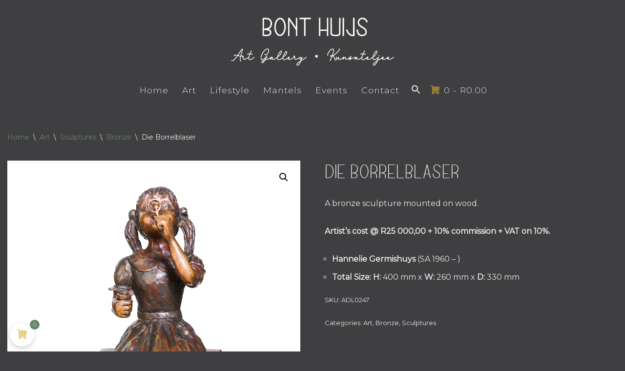

--- FILE ---
content_type: text/html; charset=UTF-8
request_url: https://bonthuijs.co.za/product/die-borrelblaser/
body_size: 20578
content:
<!DOCTYPE html>
<html lang="en-ZA">

<head>
	
	<meta charset="UTF-8">
	<meta name="viewport" content="width=device-width, initial-scale=1, minimum-scale=1">
	<link rel="profile" href="http://gmpg.org/xfn/11">
		<meta name='robots' content='index, follow, max-image-preview:large, max-snippet:-1, max-video-preview:-1' />

	<!-- This site is optimized with the Yoast SEO plugin v26.8 - https://yoast.com/product/yoast-seo-wordpress/ -->
	<title>Die Borrelblaser - Bont Huijs</title>
	<link rel="canonical" href="https://bonthuijs.co.za/product/die-borrelblaser/" />
	<meta property="og:locale" content="en_US" />
	<meta property="og:type" content="article" />
	<meta property="og:title" content="Die Borrelblaser - Bont Huijs" />
	<meta property="og:description" content="A bronze sculpture mounted on wood.  Artist&#039;s cost @ R25 000,00 + 10% commission + VAT on 10%.   Hannelie Germishuys (SA 1960 - )  Total Size: H: 400 mm x W: 260 mm x D: 330 mm" />
	<meta property="og:url" content="https://bonthuijs.co.za/product/die-borrelblaser/" />
	<meta property="og:site_name" content="Bont Huijs" />
	<meta property="article:modified_time" content="2025-01-19T09:01:02+00:00" />
	<meta property="og:image" content="https://bonthuijs.co.za/wp-content/uploads/2024/01/IMG_3305-2-1.png" />
	<meta property="og:image:width" content="1024" />
	<meta property="og:image:height" content="1024" />
	<meta property="og:image:type" content="image/png" />
	<meta name="twitter:card" content="summary_large_image" />
	<meta name="twitter:label1" content="Est. reading time" />
	<meta name="twitter:data1" content="1 minute" />
	<script type="application/ld+json" class="yoast-schema-graph">{"@context":"https://schema.org","@graph":[{"@type":"WebPage","@id":"https://bonthuijs.co.za/product/die-borrelblaser/","url":"https://bonthuijs.co.za/product/die-borrelblaser/","name":"Die Borrelblaser - Bont Huijs","isPartOf":{"@id":"https://bonthuijs.co.za/#website"},"primaryImageOfPage":{"@id":"https://bonthuijs.co.za/product/die-borrelblaser/#primaryimage"},"image":{"@id":"https://bonthuijs.co.za/product/die-borrelblaser/#primaryimage"},"thumbnailUrl":"https://bonthuijs.co.za/wp-content/uploads/2024/01/IMG_3305-2-1.png","datePublished":"2024-01-31T11:17:15+00:00","dateModified":"2025-01-19T09:01:02+00:00","breadcrumb":{"@id":"https://bonthuijs.co.za/product/die-borrelblaser/#breadcrumb"},"inLanguage":"en-ZA","potentialAction":[{"@type":"ReadAction","target":["https://bonthuijs.co.za/product/die-borrelblaser/"]}]},{"@type":"ImageObject","inLanguage":"en-ZA","@id":"https://bonthuijs.co.za/product/die-borrelblaser/#primaryimage","url":"https://bonthuijs.co.za/wp-content/uploads/2024/01/IMG_3305-2-1.png","contentUrl":"https://bonthuijs.co.za/wp-content/uploads/2024/01/IMG_3305-2-1.png","width":1024,"height":1024},{"@type":"BreadcrumbList","@id":"https://bonthuijs.co.za/product/die-borrelblaser/#breadcrumb","itemListElement":[{"@type":"ListItem","position":1,"name":"Home","item":"https://bonthuijs.co.za/"},{"@type":"ListItem","position":2,"name":"Showroom","item":"https://bonthuijs.co.za/showroom/"},{"@type":"ListItem","position":3,"name":"Die Borrelblaser"}]},{"@type":"WebSite","@id":"https://bonthuijs.co.za/#website","url":"https://bonthuijs.co.za/","name":"Bont Huijs","description":"MANTELS • ART • LIFESTYLE","potentialAction":[{"@type":"SearchAction","target":{"@type":"EntryPoint","urlTemplate":"https://bonthuijs.co.za/?s={search_term_string}"},"query-input":{"@type":"PropertyValueSpecification","valueRequired":true,"valueName":"search_term_string"}}],"inLanguage":"en-ZA"}]}</script>
	<!-- / Yoast SEO plugin. -->


<link rel='dns-prefetch' href='//fonts.googleapis.com' />
<link rel="alternate" type="application/rss+xml" title="Bont Huijs &raquo; Feed" href="https://bonthuijs.co.za/feed/" />
<link rel="alternate" type="application/rss+xml" title="Bont Huijs &raquo; Comments Feed" href="https://bonthuijs.co.za/comments/feed/" />
<link rel="alternate" title="oEmbed (JSON)" type="application/json+oembed" href="https://bonthuijs.co.za/wp-json/oembed/1.0/embed?url=https%3A%2F%2Fbonthuijs.co.za%2Fproduct%2Fdie-borrelblaser%2F" />
<link rel="alternate" title="oEmbed (XML)" type="text/xml+oembed" href="https://bonthuijs.co.za/wp-json/oembed/1.0/embed?url=https%3A%2F%2Fbonthuijs.co.za%2Fproduct%2Fdie-borrelblaser%2F&#038;format=xml" />
<style id='wp-img-auto-sizes-contain-inline-css'>
img:is([sizes=auto i],[sizes^="auto," i]){contain-intrinsic-size:3000px 1500px}
/*# sourceURL=wp-img-auto-sizes-contain-inline-css */
</style>
<link rel='stylesheet' id='vi-wcaio-cart-icons-css' href='https://bonthuijs.co.za/wp-content/plugins/woo-cart-all-in-one/assets/css/cart-icons.min.css?ver=1.1.21' media='all' />
<link rel='stylesheet' id='vi-wcaio-sidebar-cart-icon-css' href='https://bonthuijs.co.za/wp-content/plugins/woo-cart-all-in-one/assets/css/sidebar-cart-icon.min.css?ver=1.1.21' media='all' />
<style id='vi-wcaio-sidebar-cart-icon-inline-css'>
.vi-wcaio-sidebar-cart-icon-wrap-top_left, .vi-wcaio-sidebar-cart-icon-wrap-bottom_left{left: 20px ;}.vi-wcaio-sidebar-cart-icon-wrap-top_right, .vi-wcaio-sidebar-cart-icon-wrap-bottom_right{right: 20px ;}.vi-wcaio-sidebar-cart-icon-wrap-top_left, .vi-wcaio-sidebar-cart-icon-wrap-top_right{top: 10px ;}.vi-wcaio-sidebar-cart-icon-wrap-bottom_right, .vi-wcaio-sidebar-cart-icon-wrap-bottom_left{bottom: 10px ;}.vi-wcaio-sidebar-cart-icon-wrap{                  box-shadow: inset 0 0 2px rgba(0,0,0,0.03), 0 4px 10px rgba(0,0,0,0.17);              }.vi-wcaio-sidebar-cart-icon-wrap {                  transform: scale(1) ;              }              @keyframes vi-wcaio-cart-icon-slide_in_left {                  from {                      transform: translate3d(-100%, 0, 0) scale(1);                      visibility: hidden;                  }                  to {                      transform: translate3d(0, 0, 0) scale(1);                  }              }              @keyframes vi-wcaio-cart-icon-slide_out_left {                  from {                      transform: translate3d(0, 0, 0) scale(1);                      visibility: visible;                      opacity: 1;                  }                  to {                      transform: translate3d(-100%, 0, 0) scale(1);                      visibility: hidden;                      opacity: 0;                  }              }              @keyframes vi-wcaio-cart-icon-shake_horizontal {                 0% {                transform: scale(1);               }              10%, 20% {                transform: scale(1) translateX(-10%);              }              30%, 50%, 70%, 90% {                transform: scale(1) translateX(10%);              }              40%, 60%, 80% {                transform: scale(1) translateX(-10%);              }               100% {                transform: scale(1);               }              }              @keyframes vi-wcaio-cart-icon-shake_vertical {                 0% {                transform: scale(1);               }              10%, 20% {                   transform: scale(0.9) rotate3d(0, 0, 1, -3deg);              }              30%, 50%, 70%, 90% {                transform: scale(1.1) rotate3d(0, 0, 1, 3deg);              }              40%, 60%, 80% {                transform: scale(1.1) rotate3d(0, 0, 1, -3deg);              }               100% {                transform: scale(1);               }              }@keyframes vi-wcaio-cart-icon-mouseenter {                  from {                      transform: translate3d(0, 0, 0) scale(1);                  }                  to {                      transform: translate3d(0, 0, 0) scale(1);                  }              }              @keyframes vi-wcaio-cart-icon-mouseleave {                  from {                      transform: translate3d(0, 0, 0) scale(1);                  }                  to {                      transform: translate3d(0, 0, 0) scale(1);                  }              }              @keyframes vi-wcaio-cart-icon-slide_out_left {                  from {                      transform: translate3d(0, 0, 0) scale(1);                      visibility: visible;                      opacity: 1;                  }                  to {                      transform: translate3d(-100%, 0, 0) scale(1);                      visibility: hidden;                      opacity: 0;                  }              }              @keyframes vi-wcaio-cart-icon-slide_out_right {                  from {                      transform: translate3d(0, 0, 0) scale(1);                      visibility: visible;                      opacity: 1;                  }                  to {                      transform: translate3d(100%, 0, 0) scale(1);                      visibility: hidden;                      opacity: 0;                  }              }.vi-wcaio-sidebar-cart-icon-wrap{border-radius:30px;background:#fff;}.vi-wcaio-sidebar-cart-icon-wrap .vi-wcaio-sidebar-cart-icon i{color:#d4af37;}.vi-wcaio-sidebar-cart-icon-wrap .vi-wcaio-sidebar-cart-count-wrap{background:#648767;color:#fff;border-radius:10px;}
/*# sourceURL=vi-wcaio-sidebar-cart-icon-inline-css */
</style>
<style id='wp-emoji-styles-inline-css'>

	img.wp-smiley, img.emoji {
		display: inline !important;
		border: none !important;
		box-shadow: none !important;
		height: 1em !important;
		width: 1em !important;
		margin: 0 0.07em !important;
		vertical-align: -0.1em !important;
		background: none !important;
		padding: 0 !important;
	}
/*# sourceURL=wp-emoji-styles-inline-css */
</style>
<link rel='stylesheet' id='wp-block-library-css' href='https://bonthuijs.co.za/wp-includes/css/dist/block-library/style.min.css?ver=6.9' media='all' />
<style id='classic-theme-styles-inline-css'>
/*! This file is auto-generated */
.wp-block-button__link{color:#fff;background-color:#32373c;border-radius:9999px;box-shadow:none;text-decoration:none;padding:calc(.667em + 2px) calc(1.333em + 2px);font-size:1.125em}.wp-block-file__button{background:#32373c;color:#fff;text-decoration:none}
/*# sourceURL=/wp-includes/css/classic-themes.min.css */
</style>
<style id='global-styles-inline-css'>
:root{--wp--preset--aspect-ratio--square: 1;--wp--preset--aspect-ratio--4-3: 4/3;--wp--preset--aspect-ratio--3-4: 3/4;--wp--preset--aspect-ratio--3-2: 3/2;--wp--preset--aspect-ratio--2-3: 2/3;--wp--preset--aspect-ratio--16-9: 16/9;--wp--preset--aspect-ratio--9-16: 9/16;--wp--preset--color--black: #000000;--wp--preset--color--cyan-bluish-gray: #abb8c3;--wp--preset--color--white: #ffffff;--wp--preset--color--pale-pink: #f78da7;--wp--preset--color--vivid-red: #cf2e2e;--wp--preset--color--luminous-vivid-orange: #ff6900;--wp--preset--color--luminous-vivid-amber: #fcb900;--wp--preset--color--light-green-cyan: #7bdcb5;--wp--preset--color--vivid-green-cyan: #00d084;--wp--preset--color--pale-cyan-blue: #8ed1fc;--wp--preset--color--vivid-cyan-blue: #0693e3;--wp--preset--color--vivid-purple: #9b51e0;--wp--preset--color--neve-link-color: var(--nv-primary-accent);--wp--preset--color--neve-link-hover-color: var(--nv-secondary-accent);--wp--preset--color--nv-site-bg: var(--nv-site-bg);--wp--preset--color--nv-light-bg: var(--nv-light-bg);--wp--preset--color--nv-dark-bg: var(--nv-dark-bg);--wp--preset--color--neve-text-color: var(--nv-text-color);--wp--preset--color--nv-text-dark-bg: var(--nv-text-dark-bg);--wp--preset--color--nv-c-1: var(--nv-c-1);--wp--preset--color--nv-c-2: var(--nv-c-2);--wp--preset--gradient--vivid-cyan-blue-to-vivid-purple: linear-gradient(135deg,rgb(6,147,227) 0%,rgb(155,81,224) 100%);--wp--preset--gradient--light-green-cyan-to-vivid-green-cyan: linear-gradient(135deg,rgb(122,220,180) 0%,rgb(0,208,130) 100%);--wp--preset--gradient--luminous-vivid-amber-to-luminous-vivid-orange: linear-gradient(135deg,rgb(252,185,0) 0%,rgb(255,105,0) 100%);--wp--preset--gradient--luminous-vivid-orange-to-vivid-red: linear-gradient(135deg,rgb(255,105,0) 0%,rgb(207,46,46) 100%);--wp--preset--gradient--very-light-gray-to-cyan-bluish-gray: linear-gradient(135deg,rgb(238,238,238) 0%,rgb(169,184,195) 100%);--wp--preset--gradient--cool-to-warm-spectrum: linear-gradient(135deg,rgb(74,234,220) 0%,rgb(151,120,209) 20%,rgb(207,42,186) 40%,rgb(238,44,130) 60%,rgb(251,105,98) 80%,rgb(254,248,76) 100%);--wp--preset--gradient--blush-light-purple: linear-gradient(135deg,rgb(255,206,236) 0%,rgb(152,150,240) 100%);--wp--preset--gradient--blush-bordeaux: linear-gradient(135deg,rgb(254,205,165) 0%,rgb(254,45,45) 50%,rgb(107,0,62) 100%);--wp--preset--gradient--luminous-dusk: linear-gradient(135deg,rgb(255,203,112) 0%,rgb(199,81,192) 50%,rgb(65,88,208) 100%);--wp--preset--gradient--pale-ocean: linear-gradient(135deg,rgb(255,245,203) 0%,rgb(182,227,212) 50%,rgb(51,167,181) 100%);--wp--preset--gradient--electric-grass: linear-gradient(135deg,rgb(202,248,128) 0%,rgb(113,206,126) 100%);--wp--preset--gradient--midnight: linear-gradient(135deg,rgb(2,3,129) 0%,rgb(40,116,252) 100%);--wp--preset--font-size--small: 13px;--wp--preset--font-size--medium: 20px;--wp--preset--font-size--large: 36px;--wp--preset--font-size--x-large: 42px;--wp--preset--font-family--roman-sophisticated: Roman Sophisticated;--wp--preset--spacing--20: 0.44rem;--wp--preset--spacing--30: 0.67rem;--wp--preset--spacing--40: 1rem;--wp--preset--spacing--50: 1.5rem;--wp--preset--spacing--60: 2.25rem;--wp--preset--spacing--70: 3.38rem;--wp--preset--spacing--80: 5.06rem;--wp--preset--shadow--natural: 6px 6px 9px rgba(0, 0, 0, 0.2);--wp--preset--shadow--deep: 12px 12px 50px rgba(0, 0, 0, 0.4);--wp--preset--shadow--sharp: 6px 6px 0px rgba(0, 0, 0, 0.2);--wp--preset--shadow--outlined: 6px 6px 0px -3px rgb(255, 255, 255), 6px 6px rgb(0, 0, 0);--wp--preset--shadow--crisp: 6px 6px 0px rgb(0, 0, 0);}:where(.is-layout-flex){gap: 0.5em;}:where(.is-layout-grid){gap: 0.5em;}body .is-layout-flex{display: flex;}.is-layout-flex{flex-wrap: wrap;align-items: center;}.is-layout-flex > :is(*, div){margin: 0;}body .is-layout-grid{display: grid;}.is-layout-grid > :is(*, div){margin: 0;}:where(.wp-block-columns.is-layout-flex){gap: 2em;}:where(.wp-block-columns.is-layout-grid){gap: 2em;}:where(.wp-block-post-template.is-layout-flex){gap: 1.25em;}:where(.wp-block-post-template.is-layout-grid){gap: 1.25em;}.has-black-color{color: var(--wp--preset--color--black) !important;}.has-cyan-bluish-gray-color{color: var(--wp--preset--color--cyan-bluish-gray) !important;}.has-white-color{color: var(--wp--preset--color--white) !important;}.has-pale-pink-color{color: var(--wp--preset--color--pale-pink) !important;}.has-vivid-red-color{color: var(--wp--preset--color--vivid-red) !important;}.has-luminous-vivid-orange-color{color: var(--wp--preset--color--luminous-vivid-orange) !important;}.has-luminous-vivid-amber-color{color: var(--wp--preset--color--luminous-vivid-amber) !important;}.has-light-green-cyan-color{color: var(--wp--preset--color--light-green-cyan) !important;}.has-vivid-green-cyan-color{color: var(--wp--preset--color--vivid-green-cyan) !important;}.has-pale-cyan-blue-color{color: var(--wp--preset--color--pale-cyan-blue) !important;}.has-vivid-cyan-blue-color{color: var(--wp--preset--color--vivid-cyan-blue) !important;}.has-vivid-purple-color{color: var(--wp--preset--color--vivid-purple) !important;}.has-neve-link-color-color{color: var(--wp--preset--color--neve-link-color) !important;}.has-neve-link-hover-color-color{color: var(--wp--preset--color--neve-link-hover-color) !important;}.has-nv-site-bg-color{color: var(--wp--preset--color--nv-site-bg) !important;}.has-nv-light-bg-color{color: var(--wp--preset--color--nv-light-bg) !important;}.has-nv-dark-bg-color{color: var(--wp--preset--color--nv-dark-bg) !important;}.has-neve-text-color-color{color: var(--wp--preset--color--neve-text-color) !important;}.has-nv-text-dark-bg-color{color: var(--wp--preset--color--nv-text-dark-bg) !important;}.has-nv-c-1-color{color: var(--wp--preset--color--nv-c-1) !important;}.has-nv-c-2-color{color: var(--wp--preset--color--nv-c-2) !important;}.has-black-background-color{background-color: var(--wp--preset--color--black) !important;}.has-cyan-bluish-gray-background-color{background-color: var(--wp--preset--color--cyan-bluish-gray) !important;}.has-white-background-color{background-color: var(--wp--preset--color--white) !important;}.has-pale-pink-background-color{background-color: var(--wp--preset--color--pale-pink) !important;}.has-vivid-red-background-color{background-color: var(--wp--preset--color--vivid-red) !important;}.has-luminous-vivid-orange-background-color{background-color: var(--wp--preset--color--luminous-vivid-orange) !important;}.has-luminous-vivid-amber-background-color{background-color: var(--wp--preset--color--luminous-vivid-amber) !important;}.has-light-green-cyan-background-color{background-color: var(--wp--preset--color--light-green-cyan) !important;}.has-vivid-green-cyan-background-color{background-color: var(--wp--preset--color--vivid-green-cyan) !important;}.has-pale-cyan-blue-background-color{background-color: var(--wp--preset--color--pale-cyan-blue) !important;}.has-vivid-cyan-blue-background-color{background-color: var(--wp--preset--color--vivid-cyan-blue) !important;}.has-vivid-purple-background-color{background-color: var(--wp--preset--color--vivid-purple) !important;}.has-neve-link-color-background-color{background-color: var(--wp--preset--color--neve-link-color) !important;}.has-neve-link-hover-color-background-color{background-color: var(--wp--preset--color--neve-link-hover-color) !important;}.has-nv-site-bg-background-color{background-color: var(--wp--preset--color--nv-site-bg) !important;}.has-nv-light-bg-background-color{background-color: var(--wp--preset--color--nv-light-bg) !important;}.has-nv-dark-bg-background-color{background-color: var(--wp--preset--color--nv-dark-bg) !important;}.has-neve-text-color-background-color{background-color: var(--wp--preset--color--neve-text-color) !important;}.has-nv-text-dark-bg-background-color{background-color: var(--wp--preset--color--nv-text-dark-bg) !important;}.has-nv-c-1-background-color{background-color: var(--wp--preset--color--nv-c-1) !important;}.has-nv-c-2-background-color{background-color: var(--wp--preset--color--nv-c-2) !important;}.has-black-border-color{border-color: var(--wp--preset--color--black) !important;}.has-cyan-bluish-gray-border-color{border-color: var(--wp--preset--color--cyan-bluish-gray) !important;}.has-white-border-color{border-color: var(--wp--preset--color--white) !important;}.has-pale-pink-border-color{border-color: var(--wp--preset--color--pale-pink) !important;}.has-vivid-red-border-color{border-color: var(--wp--preset--color--vivid-red) !important;}.has-luminous-vivid-orange-border-color{border-color: var(--wp--preset--color--luminous-vivid-orange) !important;}.has-luminous-vivid-amber-border-color{border-color: var(--wp--preset--color--luminous-vivid-amber) !important;}.has-light-green-cyan-border-color{border-color: var(--wp--preset--color--light-green-cyan) !important;}.has-vivid-green-cyan-border-color{border-color: var(--wp--preset--color--vivid-green-cyan) !important;}.has-pale-cyan-blue-border-color{border-color: var(--wp--preset--color--pale-cyan-blue) !important;}.has-vivid-cyan-blue-border-color{border-color: var(--wp--preset--color--vivid-cyan-blue) !important;}.has-vivid-purple-border-color{border-color: var(--wp--preset--color--vivid-purple) !important;}.has-neve-link-color-border-color{border-color: var(--wp--preset--color--neve-link-color) !important;}.has-neve-link-hover-color-border-color{border-color: var(--wp--preset--color--neve-link-hover-color) !important;}.has-nv-site-bg-border-color{border-color: var(--wp--preset--color--nv-site-bg) !important;}.has-nv-light-bg-border-color{border-color: var(--wp--preset--color--nv-light-bg) !important;}.has-nv-dark-bg-border-color{border-color: var(--wp--preset--color--nv-dark-bg) !important;}.has-neve-text-color-border-color{border-color: var(--wp--preset--color--neve-text-color) !important;}.has-nv-text-dark-bg-border-color{border-color: var(--wp--preset--color--nv-text-dark-bg) !important;}.has-nv-c-1-border-color{border-color: var(--wp--preset--color--nv-c-1) !important;}.has-nv-c-2-border-color{border-color: var(--wp--preset--color--nv-c-2) !important;}.has-vivid-cyan-blue-to-vivid-purple-gradient-background{background: var(--wp--preset--gradient--vivid-cyan-blue-to-vivid-purple) !important;}.has-light-green-cyan-to-vivid-green-cyan-gradient-background{background: var(--wp--preset--gradient--light-green-cyan-to-vivid-green-cyan) !important;}.has-luminous-vivid-amber-to-luminous-vivid-orange-gradient-background{background: var(--wp--preset--gradient--luminous-vivid-amber-to-luminous-vivid-orange) !important;}.has-luminous-vivid-orange-to-vivid-red-gradient-background{background: var(--wp--preset--gradient--luminous-vivid-orange-to-vivid-red) !important;}.has-very-light-gray-to-cyan-bluish-gray-gradient-background{background: var(--wp--preset--gradient--very-light-gray-to-cyan-bluish-gray) !important;}.has-cool-to-warm-spectrum-gradient-background{background: var(--wp--preset--gradient--cool-to-warm-spectrum) !important;}.has-blush-light-purple-gradient-background{background: var(--wp--preset--gradient--blush-light-purple) !important;}.has-blush-bordeaux-gradient-background{background: var(--wp--preset--gradient--blush-bordeaux) !important;}.has-luminous-dusk-gradient-background{background: var(--wp--preset--gradient--luminous-dusk) !important;}.has-pale-ocean-gradient-background{background: var(--wp--preset--gradient--pale-ocean) !important;}.has-electric-grass-gradient-background{background: var(--wp--preset--gradient--electric-grass) !important;}.has-midnight-gradient-background{background: var(--wp--preset--gradient--midnight) !important;}.has-small-font-size{font-size: var(--wp--preset--font-size--small) !important;}.has-medium-font-size{font-size: var(--wp--preset--font-size--medium) !important;}.has-large-font-size{font-size: var(--wp--preset--font-size--large) !important;}.has-x-large-font-size{font-size: var(--wp--preset--font-size--x-large) !important;}.has-roman-sophisticated-font-family{font-family: var(--wp--preset--font-family--roman-sophisticated) !important;}
:where(.wp-block-post-template.is-layout-flex){gap: 1.25em;}:where(.wp-block-post-template.is-layout-grid){gap: 1.25em;}
:where(.wp-block-term-template.is-layout-flex){gap: 1.25em;}:where(.wp-block-term-template.is-layout-grid){gap: 1.25em;}
:where(.wp-block-columns.is-layout-flex){gap: 2em;}:where(.wp-block-columns.is-layout-grid){gap: 2em;}
:root :where(.wp-block-pullquote){font-size: 1.5em;line-height: 1.6;}
/*# sourceURL=global-styles-inline-css */
</style>
<link rel='stylesheet' id='uaf_client_css-css' href='https://bonthuijs.co.za/wp-content/uploads/useanyfont/uaf.css?ver=1765182140' media='all' />
<link rel='stylesheet' id='photoswipe-css' href='https://bonthuijs.co.za/wp-content/plugins/woocommerce/assets/css/photoswipe/photoswipe.min.css?ver=10.4.3' media='all' />
<link rel='stylesheet' id='photoswipe-default-skin-css' href='https://bonthuijs.co.za/wp-content/plugins/woocommerce/assets/css/photoswipe/default-skin/default-skin.min.css?ver=10.4.3' media='all' />
<link rel='stylesheet' id='woocommerce-layout-css' href='https://bonthuijs.co.za/wp-content/plugins/woocommerce/assets/css/woocommerce-layout.css?ver=10.4.3' media='all' />
<link rel='stylesheet' id='woocommerce-smallscreen-css' href='https://bonthuijs.co.za/wp-content/plugins/woocommerce/assets/css/woocommerce-smallscreen.css?ver=10.4.3' media='only screen and (max-width: 768px)' />
<link rel='stylesheet' id='woocommerce-general-css' href='https://bonthuijs.co.za/wp-content/plugins/woocommerce/assets/css/woocommerce.css?ver=10.4.3' media='all' />
<style id='woocommerce-inline-inline-css'>
.woocommerce form .form-row .required { visibility: hidden; }
/*# sourceURL=woocommerce-inline-inline-css */
</style>
<link rel='stylesheet' id='ivory-search-styles-css' href='https://bonthuijs.co.za/wp-content/plugins/add-search-to-menu/public/css/ivory-search.min.css?ver=5.5.13' media='all' />
<link rel='stylesheet' id='vi-wcaio-frontend-css' href='https://bonthuijs.co.za/wp-content/plugins/woo-cart-all-in-one/assets/css/frontend.min.css?ver=1.1.21' media='all' />
<link rel='stylesheet' id='vi-wcaio-loading-css' href='https://bonthuijs.co.za/wp-content/plugins/woo-cart-all-in-one/assets/css/loading.min.css?ver=1.1.21' media='all' />
<link rel='stylesheet' id='vi-wcaio-sidebar-cart-content-css' href='https://bonthuijs.co.za/wp-content/plugins/woo-cart-all-in-one/assets/css/sidebar-cart-content.min.css?ver=1.1.21' media='all' />
<style id='vi-wcaio-sidebar-cart-content-inline-css'>
.vi-wcaio-sidebar-cart.vi-wcaio-sidebar-cart-1.vi-wcaio-sidebar-cart-top_left,              .vi-wcaio-sidebar-cart.vi-wcaio-sidebar-cart-1.vi-wcaio-sidebar-cart-bottom_left{                  left: 20px ;              }              .vi-wcaio-sidebar-cart.vi-wcaio-sidebar-cart-1.vi-wcaio-sidebar-cart-top_right,              .vi-wcaio-sidebar-cart.vi-wcaio-sidebar-cart-1.vi-wcaio-sidebar-cart-bottom_right{                  right: 20px ;              }              @media screen and (max-width: 768px) {                  .vi-wcaio-sidebar-cart.vi-wcaio-sidebar-cart-1.vi-wcaio-sidebar-cart-top_left .vi-wcaio-sidebar-cart-content-wrap,                  .vi-wcaio-sidebar-cart.vi-wcaio-sidebar-cart-1.vi-wcaio-sidebar-cart-bottom_left .vi-wcaio-sidebar-cart-content-wrap{                      left: 0px ;                  }                  .vi-wcaio-sidebar-cart.vi-wcaio-sidebar-cart-1.vi-wcaio-sidebar-cart-top_right .vi-wcaio-sidebar-cart-content-wrap,                  .vi-wcaio-sidebar-cart.vi-wcaio-sidebar-cart-1.vi-wcaio-sidebar-cart-bottom_right .vi-wcaio-sidebar-cart-content-wrap{                      right: 0px ;                  }              }              .vi-wcaio-sidebar-cart.vi-wcaio-sidebar-cart-1.vi-wcaio-sidebar-cart-top_left,              .vi-wcaio-sidebar-cart.vi-wcaio-sidebar-cart-1.vi-wcaio-sidebar-cart-top_right{                  top: 10px ;              }              .vi-wcaio-sidebar-cart.vi-wcaio-sidebar-cart-1.vi-wcaio-sidebar-cart-bottom_right,              .vi-wcaio-sidebar-cart.vi-wcaio-sidebar-cart-1.vi-wcaio-sidebar-cart-bottom_left{                  bottom: 10px ;              }              @media screen and (max-width: 768px) {                  .vi-wcaio-sidebar-cart.vi-wcaio-sidebar-cart-1.vi-wcaio-sidebar-cart-top_left .vi-wcaio-sidebar-cart-content-wrap,                  .vi-wcaio-sidebar-cart.vi-wcaio-sidebar-cart-1.vi-wcaio-sidebar-cart-top_right .vi-wcaio-sidebar-cart-content-wrap{                      top: 0px ;                  }                  .vi-wcaio-sidebar-cart.vi-wcaio-sidebar-cart-1.vi-wcaio-sidebar-cart-bottom_right .vi-wcaio-sidebar-cart-content-wrap,                  .vi-wcaio-sidebar-cart.vi-wcaio-sidebar-cart-1.vi-wcaio-sidebar-cart-bottom_left .vi-wcaio-sidebar-cart-content-wrap{                      bottom: 0px ;                  }              }.vi-wcaio-sidebar-cart .vi-wcaio-sidebar-cart-loading-dual_ring:after {                  border-color: #648767  transparent #648767  transparent;              }              .vi-wcaio-sidebar-cart .vi-wcaio-sidebar-cart-loading-ring div{                  border-color: #648767  transparent transparent transparent;              }              .vi-wcaio-sidebar-cart .vi-wcaio-sidebar-cart-loading-ripple  div{                  border: 4px solid #648767 ;              }              .vi-wcaio-sidebar-cart .vi-wcaio-sidebar-cart-loading-default div,              .vi-wcaio-sidebar-cart .vi-wcaio-sidebar-cart-loading-animation_face_1 div,              .vi-wcaio-sidebar-cart .vi-wcaio-sidebar-cart-loading-animation_face_2 div,              .vi-wcaio-sidebar-cart .vi-wcaio-sidebar-cart-loading-roller div:after,              .vi-wcaio-sidebar-cart .vi-wcaio-sidebar-cart-loading-loader_balls_1 div,              .vi-wcaio-sidebar-cart .vi-wcaio-sidebar-cart-loading-loader_balls_2 div,              .vi-wcaio-sidebar-cart .vi-wcaio-sidebar-cart-loading-loader_balls_3 div,              .vi-wcaio-sidebar-cart .vi-wcaio-sidebar-cart-loading-spinner div:after{                  background: #648767 ;              }.vi-wcaio-sidebar-cart .vi-wcaio-sidebar-cart-content-wrap{border-radius:0px;}.vi-wcaio-sidebar-cart .vi-wcaio-sidebar-cart-header-wrap{background:#fff;border-style:solid;border-color:#ececec;}.vi-wcaio-sidebar-cart .vi-wcaio-sidebar-cart-header-wrap .vi-wcaio-sidebar-cart-header-title-wrap{color:#3f3f41;}.vi-wcaio-sidebar-cart .vi-wcaio-sidebar-cart-header-wrap .vi-wcaio-sidebar-cart-header-coupon-wrap .vi-wcaio-coupon-code{border-radius:0px;}.vi-wcaio-sidebar-cart .vi-wcaio-sidebar-cart-header-wrap .vi-wcaio-sidebar-cart-header-coupon-wrap button.vi-wcaio-bt-coupon-code,.vi-wcaio-sidebar-cart .vi-wcaio-sidebar-cart-header-wrap .vi-wcaio-sidebar-cart-header-coupon-wrap .vi-wcaio-bt-coupon-code.button{background:#d4af37;color:#fff;border-radius:0px;}.vi-wcaio-sidebar-cart .vi-wcaio-sidebar-cart-header-wrap .vi-wcaio-sidebar-cart-header-coupon-wrap button.vi-wcaio-bt-coupon-code:hover,.vi-wcaio-sidebar-cart .vi-wcaio-sidebar-cart-header-wrap .vi-wcaio-sidebar-cart-header-coupon-wrap .vi-wcaio-bt-coupon-code.button:hover{background:#ff9065;color:#fff;}.vi-wcaio-sidebar-cart .vi-wcaio-sidebar-cart-footer-wrap{background:#fff;border-style:solid;border-color:#e6e6e6;}.vi-wcaio-sidebar-cart .vi-wcaio-sidebar-cart-footer-wrap .vi-wcaio-sidebar-cart-footer-cart_total > div:nth-child(1){color:#181818;}.vi-wcaio-sidebar-cart .vi-wcaio-sidebar-cart-footer-wrap .vi-wcaio-sidebar-cart-footer-cart_total > div:nth-child(2){color:#181818;}.vi-wcaio-sidebar-cart .vi-wcaio-sidebar-cart-footer-wrap button.vi-wcaio-sidebar-cart-bt-nav,.vi-wcaio-sidebar-cart .vi-wcaio-sidebar-cart-footer-wrap .vi-wcaio-sidebar-cart-bt-nav.button{background:#ff9065;color:#fff;border-radius:0px;}.vi-wcaio-sidebar-cart .vi-wcaio-sidebar-cart-footer-wrap button.vi-wcaio-sidebar-cart-bt-nav:hover,.vi-wcaio-sidebar-cart .vi-wcaio-sidebar-cart-footer-wrap .vi-wcaio-sidebar-cart-bt-nav.button:hover{background:#ff7b54;color:#212121;}.vi-wcaio-sidebar-cart .vi-wcaio-sidebar-cart-footer-wrap button.vi-wcaio-sidebar-cart-bt-update,.vi-wcaio-sidebar-cart .vi-wcaio-sidebar-cart-footer-wrap .vi-wcaio-sidebar-cart-bt-update.button{background:#a4a7a9;color:#fff;border-radius:0px;}.vi-wcaio-sidebar-cart .vi-wcaio-sidebar-cart-footer-wrap button.vi-wcaio-sidebar-cart-bt-update:hover,.vi-wcaio-sidebar-cart .vi-wcaio-sidebar-cart-footer-wrap .vi-wcaio-sidebar-cart-bt-update.button:hover{background:#181818;color:#fff;}.vi-wcaio-sidebar-cart .vi-wcaio-sidebar-cart-footer-wrap .vi-wcaio-sidebar-cart-footer-pd-plus-title{color:#181818;}.vi-wcaio-sidebar-cart .vi-wcaio-sidebar-cart-products-wrap{background:#fff;}.vi-wcaio-sidebar-cart .vi-wcaio-sidebar-cart-products .vi-wcaio-sidebar-cart-pd-img-wrap img{border-radius:0px;}.vi-wcaio-sidebar-cart .vi-wcaio-sidebar-cart-products .vi-wcaio-sidebar-cart-pd-info-wrap .vi-wcaio-sidebar-cart-pd-name-wrap .vi-wcaio-sidebar-cart-pd-name, .vi-wcaio-sidebar-cart-footer-pd-name *{color:#3f3f41;}.vi-wcaio-sidebar-cart .vi-wcaio-sidebar-cart-products .vi-wcaio-sidebar-cart-pd-info-wrap .vi-wcaio-sidebar-cart-pd-name-wrap .vi-wcaio-sidebar-cart-pd-name:hover, .vi-wcaio-sidebar-cart-footer-pd-name *:hover{color:#d4af37;}.vi-wcaio-sidebar-cart .vi-wcaio-sidebar-cart-products .vi-wcaio-sidebar-cart-pd-info-wrap .vi-wcaio-sidebar-cart-pd-price *, .vi-wcaio-sidebar-cart-footer-pd-price *{color:#3f3f41;}.vi-wcaio-sidebar-cart .vi-wcaio-sidebar-cart-products .vi-wcaio-sidebar-cart-pd-desc .vi-wcaio-sidebar-cart-pd-quantity{                   border: 1px solid #ececec ;              }.vi-wcaio-sidebar-cart .vi-wcaio-sidebar-cart-products .vi-wcaio-sidebar-cart-pd-desc .vi_wcaio_minus{                   border-right: 1px solid #ececec ;              }.vi-wcaio-sidebar-cart .vi-wcaio-sidebar-cart-products .vi-wcaio-sidebar-cart-pd-desc .vi_wcaio_plus{                   border-left: 1px solid #ececec ;              }.vi-wcaio-sidebar-cart.vi-wcaio-sidebar-cart-rtl .vi-wcaio-sidebar-cart-products .vi-wcaio-sidebar-cart-pd-desc .vi_wcaio_minus{  			     border-right: unset;                   border-left: 1px solid #ececec ;              }.vi-wcaio-sidebar-cart.vi-wcaio-sidebar-cart-rtl .vi-wcaio-sidebar-cart-products .vi-wcaio-sidebar-cart-pd-desc .vi_wcaio_plus{  			     border-left: unset;                   border-right: 1px solid #ececec ;              }.vi-wcaio-sidebar-cart .vi-wcaio-sidebar-cart-products .vi-wcaio-sidebar-cart-pd-desc .vi-wcaio-sidebar-cart-pd-quantity{border-radius:3px;}.vi-wcaio-sidebar-cart .vi-wcaio-sidebar-cart-products .vi-wcaio-sidebar-cart-pd-remove-wrap i{color:#ececec;}.vi-wcaio-sidebar-cart .vi-wcaio-sidebar-cart-products .vi-wcaio-sidebar-cart-pd-remove-wrap i:before{font-size:15px;}.vi-wcaio-sidebar-cart .vi-wcaio-sidebar-cart-products .vi-wcaio-sidebar-cart-pd-remove-wrap i:hover{color:#d4af37;}.vi-wcaio-sidebar-cart button.vi-wcaio-pd_plus-product-bt-atc,.vi-wcaio-sidebar-cart .button.vi-wcaio-pd_plus-product-bt-atc{background:;color:;}.vi-wcaio-sidebar-cart button.vi-wcaio-pd_plus-product-bt-atc:hover,.vi-wcaio-sidebar-cart .button.vi-wcaio-pd_plus-product-bt-atc:hover{background:;color:;}
/*# sourceURL=vi-wcaio-sidebar-cart-content-inline-css */
</style>
<link rel='stylesheet' id='vi-wcaio-nav-icons-css' href='https://bonthuijs.co.za/wp-content/plugins/woo-cart-all-in-one/assets/css/nav-icons.min.css?ver=1.1.21' media='all' />
<link rel='stylesheet' id='vi-wcaio-flexslider-css' href='https://bonthuijs.co.za/wp-content/plugins/woo-cart-all-in-one/assets/css/sc-flexslider.min.css?ver=1.1.21' media='all' />
<link rel='stylesheet' id='neve-woocommerce-css' href='https://bonthuijs.co.za/wp-content/themes/neve/assets/css/woocommerce.min.css?ver=4.0.1' media='all' />
<link rel='stylesheet' id='neve-style-css' href='https://bonthuijs.co.za/wp-content/themes/neve/style-main-new.min.css?ver=4.0.1' media='all' />
<style id='neve-style-inline-css'>
.nv-meta-list li.meta:not(:last-child):after { content:"/" }.nv-meta-list .no-mobile{
			display:none;
		}.nv-meta-list li.last::after{
			content: ""!important;
		}@media (min-width: 769px) {
			.nv-meta-list .no-mobile {
				display: inline-block;
			}
			.nv-meta-list li.last:not(:last-child)::after {
		 		content: "/" !important;
			}
		}
 :root{ --container: 748px;--postwidth:100%; --primarybtnbg: var(--nv-primary-accent); --primarybtnhoverbg: var(--nv-primary-accent); --primarybtncolor: #fff; --secondarybtncolor: var(--nv-primary-accent); --primarybtnhovercolor: #fff; --secondarybtnhovercolor: var(--nv-primary-accent);--primarybtnborderradius:3px;--secondarybtnborderradius:3px;--secondarybtnborderwidth:3px;--btnpadding:13px 15px;--primarybtnpadding:13px 15px;--secondarybtnpadding:calc(13px - 3px) calc(15px - 3px); --bodyfontfamily: Montserrat; --bodyfontsize: 15px; --bodylineheight: 1.6em; --bodyletterspacing: 0px; --bodyfontweight: 500; --bodytexttransform: none; --headingsfontfamily: munich; --h1fontsize: 36px; --h1fontweight: 500; --h1lineheight: 1.2em; --h1letterspacing: 0px; --h1texttransform: none; --h2fontsize: 28px; --h2fontweight: 500; --h2lineheight: 1.3em; --h2letterspacing: 0px; --h2texttransform: none; --h3fontsize: 24px; --h3fontweight: 500; --h3lineheight: 1.4em; --h3letterspacing: 0px; --h3texttransform: none; --h4fontsize: 20px; --h4fontweight: 500; --h4lineheight: 1.6em; --h4letterspacing: 0px; --h4texttransform: none; --h5fontsize: 16px; --h5fontweight: 500; --h5lineheight: 1.6em; --h5letterspacing: 0px; --h5texttransform: none; --h6fontsize: 14px; --h6fontweight: 500; --h6lineheight: 1.6em; --h6letterspacing: 0px; --h6texttransform: none;--formfieldborderwidth:2px;--formfieldborderradius:3px; --formfieldbgcolor: var(--nv-site-bg); --formfieldbordercolor: #dddddd; --formfieldcolor: var(--nv-text-color);--formfieldpadding:10px 12px; } .nv-index-posts{ --borderradius:0px; } .single-post-container .alignfull > [class*="__inner-container"], .single-post-container .alignwide > [class*="__inner-container"]{ max-width:718px } .single-product .alignfull > [class*="__inner-container"], .single-product .alignwide > [class*="__inner-container"]{ max-width:718px } .nv-meta-list{ --avatarsize: 20px; } .single .nv-meta-list{ --avatarsize: 20px; } .nv-is-boxed.nv-comments-wrap{ --padding:20px; } .nv-is-boxed.comment-respond{ --padding:20px; } .single:not(.single-product), .page{ --c-vspace:0 0 0 0;; } .global-styled{ --bgcolor: var(--nv-site-bg); } .header-top{ --rowbcolor: var(--nv-light-bg); --color: var(--nv-text-color); --bgcolor: var(--nv-site-bg); } .header-main{ --rowbwidth:0px; --rowbcolor: var(--nv-light-bg); --color: var(--nv-text-color);--bgimage:none;--bgposition:50% 50%;;--bgoverlayopacity:0.5; } .header-bottom{ --rowbcolor: var(--nv-light-bg); --color: var(--nv-text-color); --bgcolor: var(--nv-site-bg); } .header-menu-sidebar-bg{ --justify: flex-start; --textalign: left;--flexg: 1;--wrapdropdownwidth: auto; --color: var(--nv-text-color); --bgcolor: var(--nv-site-bg); } .header-menu-sidebar{ width: 360px; } .builder-item--logo{ --maxwidth: 120px; --fs: 24px;--padding:10px 0;--margin:0; --textalign: center;--justify: center; } .builder-item--nav-icon,.header-menu-sidebar .close-sidebar-panel .navbar-toggle{ --borderradius:0; } .builder-item--nav-icon{ --label-margin:0 5px 0 0;;--padding:10px 15px;--margin:0; } .builder-item--primary-menu{ --color: #ececec; --hovercolor: var(--nv-secondary-accent); --hovertextcolor: var(--nv-text-color); --activecolor: var(--nv-primary-accent); --spacing: 20px; --height: 25px;--padding:0;--margin:0; --fontfamily: Montserrat; --fontsize: 1em; --lineheight: 1.6em; --letterspacing: 0px; --fontweight: 300; --texttransform: none; --iconsize: 1em; } .hfg-is-group.has-primary-menu .inherit-ff{ --inheritedff: Montserrat; --inheritedfw: 300; } .footer-top-inner .row{ grid-template-columns:1fr 1fr 1fr; --valign: flex-start; } .footer-top{ --rowbcolor: var(--nv-light-bg); --color: var(--nv-text-color); --bgcolor: var(--nv-site-bg); } .footer-main-inner .row{ grid-template-columns:1fr 1fr 1fr; --valign: flex-start; } .footer-main{ --rowbcolor: var(--nv-light-bg); --color: var(--nv-text-color); --bgcolor: var(--nv-site-bg); } .footer-bottom-inner .row{ grid-template-columns:1fr; --valign: flex-start; } .footer-bottom{ --rowbwidth:0px; --rowbcolor: var(--nv-site-bg); --color: var(--nv-text-dark-bg); --bgcolor: #3f3f41; } @media(min-width: 576px){ :root{ --container: 992px;--postwidth:50%;--btnpadding:13px 15px;--primarybtnpadding:13px 15px;--secondarybtnpadding:calc(13px - 3px) calc(15px - 3px); --bodyfontsize: 16px; --bodylineheight: 1.6em; --bodyletterspacing: 0px; --h1fontsize: 38px; --h1lineheight: 1.2em; --h1letterspacing: 0px; --h2fontsize: 30px; --h2lineheight: 1.2em; --h2letterspacing: 0px; --h3fontsize: 26px; --h3lineheight: 1.4em; --h3letterspacing: 0px; --h4fontsize: 22px; --h4lineheight: 1.5em; --h4letterspacing: 0px; --h5fontsize: 18px; --h5lineheight: 1.6em; --h5letterspacing: 0px; --h6fontsize: 14px; --h6lineheight: 1.6em; --h6letterspacing: 0px; } .single-post-container .alignfull > [class*="__inner-container"], .single-post-container .alignwide > [class*="__inner-container"]{ max-width:962px } .single-product .alignfull > [class*="__inner-container"], .single-product .alignwide > [class*="__inner-container"]{ max-width:962px } .nv-meta-list{ --avatarsize: 20px; } .single .nv-meta-list{ --avatarsize: 20px; } .nv-is-boxed.nv-comments-wrap{ --padding:30px; } .nv-is-boxed.comment-respond{ --padding:30px; } .single:not(.single-product), .page{ --c-vspace:0 0 0 0;; } .header-main{ --rowbwidth:0px; } .header-menu-sidebar-bg{ --justify: flex-start; --textalign: left;--flexg: 1;--wrapdropdownwidth: auto; } .header-menu-sidebar{ width: 360px; } .builder-item--logo{ --maxwidth: 120px; --fs: 24px;--padding:10px 0;--margin:0; --textalign: center;--justify: center; } .builder-item--nav-icon{ --label-margin:0 5px 0 0;;--padding:10px 15px;--margin:0; } .builder-item--primary-menu{ --spacing: 20px; --height: 25px;--padding:0;--margin:0; --fontsize: 1em; --lineheight: 1.6em; --letterspacing: 0px; --iconsize: 1em; } .footer-bottom{ --rowbwidth:0px; } }@media(min-width: 960px){ :root{ --container: 2000px;--postwidth:33.333333333333%;--btnpadding:13px 15px;--primarybtnpadding:13px 15px;--secondarybtnpadding:calc(13px - 3px) calc(15px - 3px); --bodyfontsize: 16px; --bodylineheight: 1.7em; --bodyletterspacing: 0px; --h1fontsize: 40px; --h1lineheight: 1.1em; --h1letterspacing: 0px; --h2fontsize: 32px; --h2lineheight: 1.2em; --h2letterspacing: 0px; --h3fontsize: 28px; --h3lineheight: 1.4em; --h3letterspacing: 0px; --h4fontsize: 24px; --h4lineheight: 1.5em; --h4letterspacing: 0px; --h5fontsize: 20px; --h5lineheight: 1.6em; --h5letterspacing: 0px; --h6fontsize: 16px; --h6lineheight: 1.6em; --h6letterspacing: 0px; } body:not(.single):not(.archive):not(.blog):not(.search):not(.error404) .neve-main > .container .col, body.post-type-archive-course .neve-main > .container .col, body.post-type-archive-llms_membership .neve-main > .container .col{ max-width: 100%; } body:not(.single):not(.archive):not(.blog):not(.search):not(.error404) .nv-sidebar-wrap, body.post-type-archive-course .nv-sidebar-wrap, body.post-type-archive-llms_membership .nv-sidebar-wrap{ max-width: 0%; } .neve-main > .archive-container .nv-index-posts.col{ max-width: 100%; } .neve-main > .archive-container .nv-sidebar-wrap{ max-width: 0%; } .neve-main > .single-post-container .nv-single-post-wrap.col{ max-width: 70%; } .single-post-container .alignfull > [class*="__inner-container"], .single-post-container .alignwide > [class*="__inner-container"]{ max-width:1370px } .container-fluid.single-post-container .alignfull > [class*="__inner-container"], .container-fluid.single-post-container .alignwide > [class*="__inner-container"]{ max-width:calc(70% + 15px) } .neve-main > .single-post-container .nv-sidebar-wrap{ max-width: 30%; } .archive.woocommerce .neve-main > .shop-container .nv-shop.col{ max-width: 70%; } .archive.woocommerce .neve-main > .shop-container .nv-sidebar-wrap{ max-width: 30%; } .single-product .neve-main > .shop-container .nv-shop.col{ max-width: 100%; } .single-product .alignfull > [class*="__inner-container"], .single-product .alignwide > [class*="__inner-container"]{ max-width:1970px } .single-product .container-fluid .alignfull > [class*="__inner-container"], .single-product .alignwide > [class*="__inner-container"]{ max-width:calc(100% + 15px) } .single-product .neve-main > .shop-container .nv-sidebar-wrap{ max-width: 0%; } .nv-meta-list{ --avatarsize: 20px; } .single .nv-meta-list{ --avatarsize: 20px; } .nv-is-boxed.nv-comments-wrap{ --padding:40px; } .nv-is-boxed.comment-respond{ --padding:40px; } .single:not(.single-product), .page{ --c-vspace:0 0 0 0;; } .header-main{ --height:108px;--rowbwidth:0px; } .header-menu-sidebar-bg{ --justify: flex-start; --textalign: left;--flexg: 1;--wrapdropdownwidth: auto; } .header-menu-sidebar{ width: 360px; } .builder-item--logo{ --maxwidth: 350px; --fs: 24px;--padding:10px 0;--margin:0; --textalign: center;--justify: center; } .builder-item--nav-icon{ --label-margin:0 5px 0 0;;--padding:10px 15px;--margin:0; } .builder-item--primary-menu{ --spacing: 20px; --height: 25px;--padding:0;--margin:0; --fontsize: 1.1em; --lineheight: 1.6em; --letterspacing: 1px; --iconsize: 1.1em; } .footer-bottom{ --rowbwidth:0px; } }.nv-content-wrap .elementor a:not(.button):not(.wp-block-file__button){ text-decoration: none; }:root{--nv-primary-accent:#d4af37;--nv-secondary-accent:#648767;--nv-site-bg:#3f3f41;--nv-light-bg:#3f3f41;--nv-dark-bg:#3f3f41;--nv-text-color:#ececec;--nv-text-dark-bg:#ececec;--nv-c-1:#d4af37;--nv-c-2:#648767;--nv-fallback-ff:Trebuchet MS, Helvetica, sans-serif;}
:root{--e-global-color-nvprimaryaccent:#d4af37;--e-global-color-nvsecondaryaccent:#648767;--e-global-color-nvsitebg:#3f3f41;--e-global-color-nvlightbg:#3f3f41;--e-global-color-nvdarkbg:#3f3f41;--e-global-color-nvtextcolor:#ececec;--e-global-color-nvtextdarkbg:#ececec;--e-global-color-nvc1:#d4af37;--e-global-color-nvc2:#648767;}
/*# sourceURL=neve-style-inline-css */
</style>
<link rel='stylesheet' id='newsletter-css' href='https://bonthuijs.co.za/wp-content/plugins/newsletter/style.css?ver=9.1.0' media='all' />
<link rel='stylesheet' id='elementor-frontend-css' href='https://bonthuijs.co.za/wp-content/plugins/elementor/assets/css/frontend.min.css?ver=3.34.4' media='all' />
<link rel='stylesheet' id='eael-general-css' href='https://bonthuijs.co.za/wp-content/plugins/essential-addons-for-elementor-lite/assets/front-end/css/view/general.min.css?ver=6.5.9' media='all' />
<link rel='stylesheet' id='neve-google-font-montserrat-css' href='//fonts.googleapis.com/css?family=Montserrat%3A300%2C400&#038;display=swap&#038;ver=4.0.1' media='all' />
<script src="https://bonthuijs.co.za/wp-includes/js/jquery/jquery.min.js?ver=3.7.1" id="jquery-core-js"></script>
<script src="https://bonthuijs.co.za/wp-includes/js/jquery/jquery-migrate.min.js?ver=3.4.1" id="jquery-migrate-js"></script>
<script src="https://bonthuijs.co.za/wp-content/plugins/woocommerce/assets/js/jquery-blockui/jquery.blockUI.min.js?ver=2.7.0-wc.10.4.3" id="wc-jquery-blockui-js" defer data-wp-strategy="defer"></script>
<script id="wc-add-to-cart-js-extra">
var wc_add_to_cart_params = {"ajax_url":"/wp-admin/admin-ajax.php","wc_ajax_url":"/?wc-ajax=%%endpoint%%","i18n_view_cart":"View basket","cart_url":"https://bonthuijs.co.za/cart/","is_cart":"","cart_redirect_after_add":"no"};
//# sourceURL=wc-add-to-cart-js-extra
</script>
<script src="https://bonthuijs.co.za/wp-content/plugins/woocommerce/assets/js/frontend/add-to-cart.min.js?ver=10.4.3" id="wc-add-to-cart-js" defer data-wp-strategy="defer"></script>
<script src="https://bonthuijs.co.za/wp-content/plugins/woocommerce/assets/js/zoom/jquery.zoom.min.js?ver=1.7.21-wc.10.4.3" id="wc-zoom-js" defer data-wp-strategy="defer"></script>
<script src="https://bonthuijs.co.za/wp-content/plugins/woocommerce/assets/js/flexslider/jquery.flexslider.min.js?ver=2.7.2-wc.10.4.3" id="wc-flexslider-js" defer data-wp-strategy="defer"></script>
<script src="https://bonthuijs.co.za/wp-content/plugins/woocommerce/assets/js/photoswipe/photoswipe.min.js?ver=4.1.1-wc.10.4.3" id="wc-photoswipe-js" defer data-wp-strategy="defer"></script>
<script src="https://bonthuijs.co.za/wp-content/plugins/woocommerce/assets/js/photoswipe/photoswipe-ui-default.min.js?ver=4.1.1-wc.10.4.3" id="wc-photoswipe-ui-default-js" defer data-wp-strategy="defer"></script>
<script id="wc-single-product-js-extra">
var wc_single_product_params = {"i18n_required_rating_text":"Please select a rating","i18n_rating_options":["1 of 5 stars","2 of 5 stars","3 of 5 stars","4 of 5 stars","5 of 5 stars"],"i18n_product_gallery_trigger_text":"View full-screen image gallery","review_rating_required":"yes","flexslider":{"rtl":false,"animation":"slide","smoothHeight":true,"directionNav":false,"controlNav":"thumbnails","slideshow":false,"animationSpeed":500,"animationLoop":false,"allowOneSlide":false},"zoom_enabled":"1","zoom_options":[],"photoswipe_enabled":"1","photoswipe_options":{"shareEl":false,"closeOnScroll":false,"history":false,"hideAnimationDuration":0,"showAnimationDuration":0},"flexslider_enabled":"1"};
//# sourceURL=wc-single-product-js-extra
</script>
<script src="https://bonthuijs.co.za/wp-content/plugins/woocommerce/assets/js/frontend/single-product.min.js?ver=10.4.3" id="wc-single-product-js" defer data-wp-strategy="defer"></script>
<script src="https://bonthuijs.co.za/wp-content/plugins/woocommerce/assets/js/js-cookie/js.cookie.min.js?ver=2.1.4-wc.10.4.3" id="wc-js-cookie-js" defer data-wp-strategy="defer"></script>
<script id="woocommerce-js-extra">
var woocommerce_params = {"ajax_url":"/wp-admin/admin-ajax.php","wc_ajax_url":"/?wc-ajax=%%endpoint%%","i18n_password_show":"Show password","i18n_password_hide":"Hide password"};
//# sourceURL=woocommerce-js-extra
</script>
<script src="https://bonthuijs.co.za/wp-content/plugins/woocommerce/assets/js/frontend/woocommerce.min.js?ver=10.4.3" id="woocommerce-js" defer data-wp-strategy="defer"></script>
<script id="vi-wcaio-ajax-atc-js-extra">
var viwcaio_ajax_atc_params = {"ajax_atc":"1","wc_ajax_url":"/?wc-ajax=%%endpoint%%","nonce":"ca0a926279","added_to_cart":"","woocommerce_enable_ajax_add_to_cart":"1","ajax_atc_pd_exclude":[],"i18n_make_a_selection_text":"Please select some product options before adding this product to your cart.","i18n_unavailable_text":"Sorry, this product is unavailable. Please choose a different combination.","cart_url":"https://bonthuijs.co.za/cart/","cart_redirect_after_add":"no"};
var viwcaio_ajax_atc_params = {"ajax_atc":"1","wc_ajax_url":"/?wc-ajax=%%endpoint%%","nonce":"ca0a926279","woocommerce_enable_ajax_add_to_cart":"1","added_to_cart":"","ajax_atc_pd_exclude":[],"i18n_make_a_selection_text":"Please select some product options before adding this product to your cart.","i18n_unavailable_text":"Sorry, this product is unavailable. Please choose a different combination.","cart_url":"https://bonthuijs.co.za/cart/","cart_redirect_after_add":"no"};
//# sourceURL=vi-wcaio-ajax-atc-js-extra
</script>
<script src="https://bonthuijs.co.za/wp-content/plugins/woo-cart-all-in-one/assets/js/ajax-add-to-cart.min.js?ver=1.1.21" id="vi-wcaio-ajax-atc-js"></script>
<script id="vi-wcaio-sidebar-cart-js-extra">
var viwcaio_sc_params = {"wc_ajax_url":"/?wc-ajax=%%endpoint%%","nonce":"ca0a926279","cart_hash_key":"wc_cart_hash_2f5ed27414d3cf26a7ee954cb0239e19","fragment_name":"wc_fragments_2f5ed27414d3cf26a7ee954cb0239e19"};
//# sourceURL=vi-wcaio-sidebar-cart-js-extra
</script>
<script src="https://bonthuijs.co.za/wp-content/plugins/woo-cart-all-in-one/assets/js/sidebar-cart.min.js?ver=1.1.21" id="vi-wcaio-sidebar-cart-js"></script>
<script src="https://bonthuijs.co.za/wp-content/plugins/woo-cart-all-in-one/assets/js/flexslider.min.js?ver=1.1.21" id="vi-wcaio-flexslider-js"></script>
<link rel="https://api.w.org/" href="https://bonthuijs.co.za/wp-json/" /><link rel="alternate" title="JSON" type="application/json" href="https://bonthuijs.co.za/wp-json/wp/v2/product/7752" /><link rel="EditURI" type="application/rsd+xml" title="RSD" href="https://bonthuijs.co.za/xmlrpc.php?rsd" />
<meta name="generator" content="WordPress 6.9" />
<meta name="generator" content="WooCommerce 10.4.3" />
<link rel='shortlink' href='https://bonthuijs.co.za/?p=7752' />
<script id="mcjs">!function(c,h,i,m,p){m=c.createElement(h),p=c.getElementsByTagName(h)[0],m.async=1,m.src=i,p.parentNode.insertBefore(m,p)}(document,"script","https://chimpstatic.com/mcjs-connected/js/users/430ff7d986556e53ff75a8e23/3bb0c5ec846cc6a19c944a8e8.js");</script><!-- Enter your scripts here -->	<noscript><style>.woocommerce-product-gallery{ opacity: 1 !important; }</style></noscript>
	<meta name="generator" content="Elementor 3.34.4; features: additional_custom_breakpoints; settings: css_print_method-external, google_font-enabled, font_display-auto">
			<style>
				.e-con.e-parent:nth-of-type(n+4):not(.e-lazyloaded):not(.e-no-lazyload),
				.e-con.e-parent:nth-of-type(n+4):not(.e-lazyloaded):not(.e-no-lazyload) * {
					background-image: none !important;
				}
				@media screen and (max-height: 1024px) {
					.e-con.e-parent:nth-of-type(n+3):not(.e-lazyloaded):not(.e-no-lazyload),
					.e-con.e-parent:nth-of-type(n+3):not(.e-lazyloaded):not(.e-no-lazyload) * {
						background-image: none !important;
					}
				}
				@media screen and (max-height: 640px) {
					.e-con.e-parent:nth-of-type(n+2):not(.e-lazyloaded):not(.e-no-lazyload),
					.e-con.e-parent:nth-of-type(n+2):not(.e-lazyloaded):not(.e-no-lazyload) * {
						background-image: none !important;
					}
				}
			</style>
			<link rel="icon" href="https://bonthuijs.co.za/wp-content/uploads/2023/03/cropped-Bont-Huijs-Site-Icon-2023-32x32.png" sizes="32x32" />
<link rel="icon" href="https://bonthuijs.co.za/wp-content/uploads/2023/03/cropped-Bont-Huijs-Site-Icon-2023-192x192.png" sizes="192x192" />
<link rel="apple-touch-icon" href="https://bonthuijs.co.za/wp-content/uploads/2023/03/cropped-Bont-Huijs-Site-Icon-2023-180x180.png" />
<meta name="msapplication-TileImage" content="https://bonthuijs.co.za/wp-content/uploads/2023/03/cropped-Bont-Huijs-Site-Icon-2023-270x270.png" />
		<style id="wp-custom-css">
			.related.products {
display: none;
}
		</style>
			<!-- Fonts Plugin CSS - https://fontsplugin.com/ -->
	<style>
		@font-face {font-family:'Roman Sophisticated';src:url('https://bonthuijs.co.za/wp-content/uploads/2024/09/Roman-Sophisticated.otf') format('opentype');}	</style>
	<!-- Fonts Plugin CSS -->
	<style type="text/css" media="screen">.is-menu path.search-icon-path { fill: #ececec;}body .popup-search-close:after, body .search-close:after { border-color: #ececec;}body .popup-search-close:before, body .search-close:before { border-color: #ececec;}</style>
	</head>

<body  class="wp-singular product-template-default single single-product postid-7752 wp-theme-neve theme-neve woocommerce woocommerce-page woocommerce-no-js neve  nv-blog-grid nv-sidebar-full-width menu_sidebar_slide_left elementor-default elementor-kit-1914" id="neve_body"  >
<div class="wrapper">
	
	<header class="header"  >
		<a class="neve-skip-link show-on-focus" href="#content" >
			Skip to content		</a>
		<div id="header-grid"  class="hfg_header site-header">
	
<nav class="header--row header-main hide-on-mobile hide-on-tablet layout-fullwidth nv-navbar has-center header--row"
	data-row-id="main" data-show-on="desktop">

	<div
		class="header--row-inner header-main-inner">
		<div class="container">
			<div
				class="row row--wrapper"
				data-section="hfg_header_layout_main" >
				<div class="hfg-slot left"></div><div class="hfg-slot center"><div class="builder-item desktop-center"><div class="item--inner builder-item--logo"
		data-section="title_tagline"
		data-item-id="logo">
	
<div class="site-logo">
	<a class="brand" href="https://bonthuijs.co.za/" aria-label="Bont Huijs MANTELS • ART • LIFESTYLE" rel="home"><img fetchpriority="high" width="549" height="198" src="https://bonthuijs.co.za/wp-content/uploads/2025/04/bonthuijs-nuut-wit-transparant-png.png" class="neve-site-logo skip-lazy" alt="" data-variant="logo" decoding="async" srcset="https://bonthuijs.co.za/wp-content/uploads/2025/04/bonthuijs-nuut-wit-transparant-png.png 549w, https://bonthuijs.co.za/wp-content/uploads/2025/04/bonthuijs-nuut-wit-transparant-png-300x108.png 300w, https://bonthuijs.co.za/wp-content/uploads/2025/04/bonthuijs-nuut-wit-transparant-png-150x54.png 150w" sizes="(max-width: 549px) 100vw, 549px" /></a></div>
	</div>

</div></div><div class="hfg-slot right"></div>							</div>
		</div>
	</div>
</nav>

<div class="header--row header-bottom hide-on-mobile hide-on-tablet layout-full-contained has-center header--row"
	data-row-id="bottom" data-show-on="desktop">

	<div
		class="header--row-inner header-bottom-inner">
		<div class="container">
			<div
				class="row row--wrapper"
				data-section="hfg_header_layout_bottom" >
				<div class="hfg-slot left"></div><div class="hfg-slot center"><div class="builder-item has-nav"><div class="item--inner builder-item--primary-menu has_menu"
		data-section="header_menu_primary"
		data-item-id="primary-menu">
	<div class="nv-nav-wrap">
	<div role="navigation" class="nav-menu-primary"
			aria-label="Primary Menu">

		<ul id="nv-primary-navigation-bottom" class="primary-menu-ul nav-ul menu-desktop"><li id="menu-item-2652" class="menu-item menu-item-type-post_type menu-item-object-page menu-item-home menu-item-2652"><div class="wrap"><a href="https://bonthuijs.co.za/">Home</a></div></li>
<li id="menu-item-3955" class="menu-item menu-item-type-post_type menu-item-object-page menu-item-3955"><div class="wrap"><a href="https://bonthuijs.co.za/art/">Art</a></div></li>
<li id="menu-item-3953" class="menu-item menu-item-type-post_type menu-item-object-page menu-item-3953"><div class="wrap"><a href="https://bonthuijs.co.za/lifestyle/">Lifestyle</a></div></li>
<li id="menu-item-3954" class="menu-item menu-item-type-post_type menu-item-object-page menu-item-3954"><div class="wrap"><a href="https://bonthuijs.co.za/mantels/">Mantels</a></div></li>
<li id="menu-item-12203" class="menu-item menu-item-type-post_type menu-item-object-page menu-item-12203"><div class="wrap"><a href="https://bonthuijs.co.za/events/">Events</a></div></li>
<li id="menu-item-3439" class="menu-item menu-item-type-post_type menu-item-object-page menu-item-3439"><div class="wrap"><a href="https://bonthuijs.co.za/contact/">Contact</a></div></li>
<li class=" astm-search-menu is-menu is-dropdown menu-item"><a href="#" role="button" aria-label="Search Icon Link"><svg width="20" height="20" class="search-icon" role="img" viewBox="2 9 20 5" focusable="false" aria-label="Search">
						<path class="search-icon-path" d="M15.5 14h-.79l-.28-.27C15.41 12.59 16 11.11 16 9.5 16 5.91 13.09 3 9.5 3S3 5.91 3 9.5 5.91 16 9.5 16c1.61 0 3.09-.59 4.23-1.57l.27.28v.79l5 4.99L20.49 19l-4.99-5zm-6 0C7.01 14 5 11.99 5 9.5S7.01 5 9.5 5 14 7.01 14 9.5 11.99 14 9.5 14z"></path></svg></a><form  class="is-search-form is-form-style is-form-style-3 is-form-id-0 " action="https://bonthuijs.co.za/" method="get" role="search" ><label for="is-search-input-0"><span class="is-screen-reader-text">Search for:</span><input  type="search" id="is-search-input-0" name="s" value="" class="is-search-input" placeholder="Search here..." autocomplete=off /></label><button type="submit" class="is-search-submit"><span class="is-screen-reader-text">Search Button</span><span class="is-search-icon"><svg focusable="false" aria-label="Search" xmlns="http://www.w3.org/2000/svg" viewBox="0 0 24 24" width="24px"><path d="M15.5 14h-.79l-.28-.27C15.41 12.59 16 11.11 16 9.5 16 5.91 13.09 3 9.5 3S3 5.91 3 9.5 5.91 16 9.5 16c1.61 0 3.09-.59 4.23-1.57l.27.28v.79l5 4.99L20.49 19l-4.99-5zm-6 0C7.01 14 5 11.99 5 9.5S7.01 5 9.5 5 14 7.01 14 9.5 11.99 14 9.5 14z"></path></svg></span></button></form><div class="search-close"></div></li>        <li class="vi-wcaio-menu-cart  vi-wcaio-menu-cart-show" data-empty_enable="1"
            data-open_sidebar="">
            <a href="https://bonthuijs.co.za/cart/" title="View your shopping cart" class="vi-wcaio-menu-cart-nav-wrap">
                    <span class="vi-wcaio-menu-cart-icon">
                        <i class="vi_wcaio_cart_icon-supermarket-4"></i>
                    </span>
                <span class="vi-wcaio-menu-cart-text-wrap">
                        <span class="vi-wcaio-menu-cart-text vi-wcaio-menu-cart-text-all vi-wcaio-menu-cart-empty">0 - <span class="woocommerce-Price-amount amount"><span class="woocommerce-Price-currencySymbol">&#082;</span>0.00</span></span>                    </span>
            </a>
			                <div class="vi-wcaio-menu-cart-content-wrap">
                    <div class="widget woocommerce widget_shopping_cart">
                        <div class="widget_shopping_cart_content">
							

	<p class="woocommerce-mini-cart__empty-message">No products in the basket.</p>


                        </div>
                    </div>
                </div>
				        </li>
		</ul>	</div>
</div>

	</div>

</div></div><div class="hfg-slot right"></div>							</div>
		</div>
	</div>
</div>


<nav class="header--row header-main hide-on-desktop layout-fullwidth nv-navbar has-center header--row"
	data-row-id="main" data-show-on="mobile">

	<div
		class="header--row-inner header-main-inner">
		<div class="container">
			<div
				class="row row--wrapper"
				data-section="hfg_header_layout_main" >
				<div class="hfg-slot left"></div><div class="hfg-slot center"><div class="builder-item mobile-center tablet-center"><div class="item--inner builder-item--logo"
		data-section="title_tagline"
		data-item-id="logo">
	
<div class="site-logo">
	<a class="brand" href="https://bonthuijs.co.za/" aria-label="Bont Huijs MANTELS • ART • LIFESTYLE" rel="home"><img fetchpriority="high" width="549" height="198" src="https://bonthuijs.co.za/wp-content/uploads/2025/04/bonthuijs-nuut-wit-transparant-png.png" class="neve-site-logo skip-lazy" alt="" data-variant="logo" decoding="async" srcset="https://bonthuijs.co.za/wp-content/uploads/2025/04/bonthuijs-nuut-wit-transparant-png.png 549w, https://bonthuijs.co.za/wp-content/uploads/2025/04/bonthuijs-nuut-wit-transparant-png-300x108.png 300w, https://bonthuijs.co.za/wp-content/uploads/2025/04/bonthuijs-nuut-wit-transparant-png-150x54.png 150w" sizes="(max-width: 549px) 100vw, 549px" /></a></div>
	</div>

</div></div><div class="hfg-slot right"></div>							</div>
		</div>
	</div>
</nav>

<div class="header--row header-bottom hide-on-desktop layout-full-contained has-center header--row"
	data-row-id="bottom" data-show-on="mobile">

	<div
		class="header--row-inner header-bottom-inner">
		<div class="container">
			<div
				class="row row--wrapper"
				data-section="hfg_header_layout_bottom" >
				<div class="hfg-slot left"></div><div class="hfg-slot center"><div class="builder-item tablet-left mobile-left"><div class="item--inner builder-item--nav-icon"
		data-section="header_menu_icon"
		data-item-id="nav-icon">
	<div class="menu-mobile-toggle item-button navbar-toggle-wrapper">
	<button type="button" class=" navbar-toggle"
			value="Navigation Menu"
					aria-label="Navigation Menu "
			aria-expanded="false" onclick="if('undefined' !== typeof toggleAriaClick ) { toggleAriaClick() }">
					<span class="bars">
				<span class="icon-bar"></span>
				<span class="icon-bar"></span>
				<span class="icon-bar"></span>
			</span>
					<span class="screen-reader-text">Navigation Menu</span>
	</button>
</div> <!--.navbar-toggle-wrapper-->


	</div>

</div></div><div class="hfg-slot right"></div>							</div>
		</div>
	</div>
</div>

<div
		id="header-menu-sidebar" class="header-menu-sidebar tcb menu-sidebar-panel slide_left hfg-pe"
		data-row-id="sidebar">
	<div id="header-menu-sidebar-bg" class="header-menu-sidebar-bg">
				<div class="close-sidebar-panel navbar-toggle-wrapper">
			<button type="button" class="hamburger is-active  navbar-toggle active" 					value="Navigation Menu"
					aria-label="Navigation Menu "
					aria-expanded="false" onclick="if('undefined' !== typeof toggleAriaClick ) { toggleAriaClick() }">
								<span class="bars">
						<span class="icon-bar"></span>
						<span class="icon-bar"></span>
						<span class="icon-bar"></span>
					</span>
								<span class="screen-reader-text">
			Navigation Menu					</span>
			</button>
		</div>
					<div id="header-menu-sidebar-inner" class="header-menu-sidebar-inner tcb ">
						<div class="builder-item has-nav"><div class="item--inner builder-item--primary-menu has_menu"
		data-section="header_menu_primary"
		data-item-id="primary-menu">
	<div class="nv-nav-wrap">
	<div role="navigation" class="nav-menu-primary"
			aria-label="Primary Menu">

		<ul id="nv-primary-navigation-sidebar" class="primary-menu-ul nav-ul menu-mobile"><li class="menu-item menu-item-type-post_type menu-item-object-page menu-item-home menu-item-2652"><div class="wrap"><a href="https://bonthuijs.co.za/">Home</a></div></li>
<li class="menu-item menu-item-type-post_type menu-item-object-page menu-item-3955"><div class="wrap"><a href="https://bonthuijs.co.za/art/">Art</a></div></li>
<li class="menu-item menu-item-type-post_type menu-item-object-page menu-item-3953"><div class="wrap"><a href="https://bonthuijs.co.za/lifestyle/">Lifestyle</a></div></li>
<li class="menu-item menu-item-type-post_type menu-item-object-page menu-item-3954"><div class="wrap"><a href="https://bonthuijs.co.za/mantels/">Mantels</a></div></li>
<li class="menu-item menu-item-type-post_type menu-item-object-page menu-item-12203"><div class="wrap"><a href="https://bonthuijs.co.za/events/">Events</a></div></li>
<li class="menu-item menu-item-type-post_type menu-item-object-page menu-item-3439"><div class="wrap"><a href="https://bonthuijs.co.za/contact/">Contact</a></div></li>
<li class=" astm-search-menu is-menu is-dropdown menu-item"><a href="#" role="button" aria-label="Search Icon Link"><svg width="20" height="20" class="search-icon" role="img" viewBox="2 9 20 5" focusable="false" aria-label="Search">
						<path class="search-icon-path" d="M15.5 14h-.79l-.28-.27C15.41 12.59 16 11.11 16 9.5 16 5.91 13.09 3 9.5 3S3 5.91 3 9.5 5.91 16 9.5 16c1.61 0 3.09-.59 4.23-1.57l.27.28v.79l5 4.99L20.49 19l-4.99-5zm-6 0C7.01 14 5 11.99 5 9.5S7.01 5 9.5 5 14 7.01 14 9.5 11.99 14 9.5 14z"></path></svg></a><form  class="is-search-form is-form-style is-form-style-3 is-form-id-0 " action="https://bonthuijs.co.za/" method="get" role="search" ><label for="is-search-input-0"><span class="is-screen-reader-text">Search for:</span><input  type="search" id="is-search-input-0" name="s" value="" class="is-search-input" placeholder="Search here..." autocomplete=off /></label><button type="submit" class="is-search-submit"><span class="is-screen-reader-text">Search Button</span><span class="is-search-icon"><svg focusable="false" aria-label="Search" xmlns="http://www.w3.org/2000/svg" viewBox="0 0 24 24" width="24px"><path d="M15.5 14h-.79l-.28-.27C15.41 12.59 16 11.11 16 9.5 16 5.91 13.09 3 9.5 3S3 5.91 3 9.5 5.91 16 9.5 16c1.61 0 3.09-.59 4.23-1.57l.27.28v.79l5 4.99L20.49 19l-4.99-5zm-6 0C7.01 14 5 11.99 5 9.5S7.01 5 9.5 5 14 7.01 14 9.5 11.99 14 9.5 14z"></path></svg></span></button></form><div class="search-close"></div></li>        <li class="vi-wcaio-menu-cart  vi-wcaio-menu-cart-show" data-empty_enable="1"
            data-open_sidebar="">
            <a href="https://bonthuijs.co.za/cart/" title="View your shopping cart" class="vi-wcaio-menu-cart-nav-wrap">
                    <span class="vi-wcaio-menu-cart-icon">
                        <i class="vi_wcaio_cart_icon-supermarket-4"></i>
                    </span>
                <span class="vi-wcaio-menu-cart-text-wrap">
                        <span class="vi-wcaio-menu-cart-text vi-wcaio-menu-cart-text-all vi-wcaio-menu-cart-empty">0 - <span class="woocommerce-Price-amount amount"><span class="woocommerce-Price-currencySymbol">&#082;</span>0.00</span></span>                    </span>
            </a>
			                <div class="vi-wcaio-menu-cart-content-wrap">
                    <div class="widget woocommerce widget_shopping_cart">
                        <div class="widget_shopping_cart_content">
							

	<p class="woocommerce-mini-cart__empty-message">No products in the basket.</p>


                        </div>
                    </div>
                </div>
				        </li>
		</ul>	</div>
</div>

	</div>

</div>					</div>
	</div>
</div>
<div class="header-menu-sidebar-overlay hfg-ov hfg-pe" onclick="if('undefined' !== typeof toggleAriaClick ) { toggleAriaClick() }"></div>
</div>
	</header>

	<style>.is-menu-sidebar .header-menu-sidebar { visibility: visible; }.is-menu-sidebar.menu_sidebar_slide_left .header-menu-sidebar { transform: translate3d(0, 0, 0); left: 0; }.is-menu-sidebar.menu_sidebar_slide_right .header-menu-sidebar { transform: translate3d(0, 0, 0); right: 0; }.is-menu-sidebar.menu_sidebar_pull_right .header-menu-sidebar, .is-menu-sidebar.menu_sidebar_pull_left .header-menu-sidebar { transform: translateX(0); }.is-menu-sidebar.menu_sidebar_dropdown .header-menu-sidebar { height: auto; }.is-menu-sidebar.menu_sidebar_dropdown .header-menu-sidebar-inner { max-height: 400px; padding: 20px 0; }.is-menu-sidebar.menu_sidebar_full_canvas .header-menu-sidebar { opacity: 1; }.header-menu-sidebar .menu-item-nav-search:not(.floating) { pointer-events: none; }.header-menu-sidebar .menu-item-nav-search .is-menu-sidebar { pointer-events: unset; }.nav-ul li:focus-within .wrap.active + .sub-menu { opacity: 1; visibility: visible; }.nav-ul li.neve-mega-menu:focus-within .wrap.active + .sub-menu { display: grid; }.nav-ul li > .wrap { display: flex; align-items: center; position: relative; padding: 0 4px; }.nav-ul:not(.menu-mobile):not(.neve-mega-menu) > li > .wrap > a { padding-top: 1px }</style>

	
	<main id="content" class="neve-main">

<div class="container shop-container"><div class="row">
	<div class="nv-index-posts nv-shop col"><div class="nv-bc-count-wrap"><nav class="woocommerce-breadcrumb" aria-label="Breadcrumb"><a href="https://bonthuijs.co.za">Home</a><span class="nv-breadcrumb-delimiter">\</span><a href="https://bonthuijs.co.za/showroom/art/">Art</a><span class="nv-breadcrumb-delimiter">\</span><a href="https://bonthuijs.co.za/showroom/art/sculptures/">Sculptures</a><span class="nv-breadcrumb-delimiter">\</span><a href="https://bonthuijs.co.za/showroom/art/sculptures/bronze/">Bronze</a><span class="nv-breadcrumb-delimiter">\</span>Die Borrelblaser</nav></div>
					
			<div class="woocommerce-notices-wrapper"></div><div id="product-7752" class="product type-product post-7752 status-publish first onbackorder product_cat-art product_cat-bronze product_cat-sculptures has-post-thumbnail taxable shipping-taxable product-type-simple">

	<div class="nv-single-product-top"><div class="woocommerce-product-gallery woocommerce-product-gallery--with-images woocommerce-product-gallery--columns-4 images" data-columns="4" style="opacity: 0; transition: opacity .25s ease-in-out;">
	<div class="woocommerce-product-gallery__wrapper">
		<div data-thumb="https://bonthuijs.co.za/wp-content/uploads/2024/01/IMG_3305-2-1-100x100.png" data-thumb-alt="Die Borrelblaser" data-thumb-srcset="https://bonthuijs.co.za/wp-content/uploads/2024/01/IMG_3305-2-1-100x100.png 100w, https://bonthuijs.co.za/wp-content/uploads/2024/01/IMG_3305-2-1-300x300.png 300w, https://bonthuijs.co.za/wp-content/uploads/2024/01/IMG_3305-2-1-150x150.png 150w, https://bonthuijs.co.za/wp-content/uploads/2024/01/IMG_3305-2-1-768x768.png 768w, https://bonthuijs.co.za/wp-content/uploads/2024/01/IMG_3305-2-1-600x600.png 600w, https://bonthuijs.co.za/wp-content/uploads/2024/01/IMG_3305-2-1.png 1024w"  data-thumb-sizes="(max-width: 100px) 100vw, 100px" class="woocommerce-product-gallery__image"><a href="https://bonthuijs.co.za/wp-content/uploads/2024/01/IMG_3305-2-1.png"><img width="1024" height="1024" src="https://bonthuijs.co.za/wp-content/uploads/2024/01/IMG_3305-2-1.png" class="wp-post-image" alt="Die Borrelblaser" data-caption="" data-src="https://bonthuijs.co.za/wp-content/uploads/2024/01/IMG_3305-2-1.png" data-large_image="https://bonthuijs.co.za/wp-content/uploads/2024/01/IMG_3305-2-1.png" data-large_image_width="1024" data-large_image_height="1024" decoding="async" srcset="https://bonthuijs.co.za/wp-content/uploads/2024/01/IMG_3305-2-1.png 1024w, https://bonthuijs.co.za/wp-content/uploads/2024/01/IMG_3305-2-1-300x300.png 300w, https://bonthuijs.co.za/wp-content/uploads/2024/01/IMG_3305-2-1-150x150.png 150w, https://bonthuijs.co.za/wp-content/uploads/2024/01/IMG_3305-2-1-768x768.png 768w, https://bonthuijs.co.za/wp-content/uploads/2024/01/IMG_3305-2-1-600x600.png 600w, https://bonthuijs.co.za/wp-content/uploads/2024/01/IMG_3305-2-1-100x100.png 100w" sizes="(max-width: 1024px) 100vw, 1024px" /></a></div><div data-thumb="https://bonthuijs.co.za/wp-content/uploads/2024/01/IMG_3306-100x100.png" data-thumb-alt="Die Borrelblaser - Image 2" data-thumb-srcset="https://bonthuijs.co.za/wp-content/uploads/2024/01/IMG_3306-100x100.png 100w, https://bonthuijs.co.za/wp-content/uploads/2024/01/IMG_3306-300x300.png 300w, https://bonthuijs.co.za/wp-content/uploads/2024/01/IMG_3306-150x150.png 150w, https://bonthuijs.co.za/wp-content/uploads/2024/01/IMG_3306-768x768.png 768w, https://bonthuijs.co.za/wp-content/uploads/2024/01/IMG_3306-600x600.png 600w, https://bonthuijs.co.za/wp-content/uploads/2024/01/IMG_3306.png 1024w"  data-thumb-sizes="(max-width: 100px) 100vw, 100px" class="woocommerce-product-gallery__image"><a href="https://bonthuijs.co.za/wp-content/uploads/2024/01/IMG_3306.png"><img width="1024" height="1024" src="https://bonthuijs.co.za/wp-content/uploads/2024/01/IMG_3306.png" class="" alt="Die Borrelblaser - Image 2" data-caption="" data-src="https://bonthuijs.co.za/wp-content/uploads/2024/01/IMG_3306.png" data-large_image="https://bonthuijs.co.za/wp-content/uploads/2024/01/IMG_3306.png" data-large_image_width="1024" data-large_image_height="1024" decoding="async" srcset="https://bonthuijs.co.za/wp-content/uploads/2024/01/IMG_3306.png 1024w, https://bonthuijs.co.za/wp-content/uploads/2024/01/IMG_3306-300x300.png 300w, https://bonthuijs.co.za/wp-content/uploads/2024/01/IMG_3306-150x150.png 150w, https://bonthuijs.co.za/wp-content/uploads/2024/01/IMG_3306-768x768.png 768w, https://bonthuijs.co.za/wp-content/uploads/2024/01/IMG_3306-600x600.png 600w, https://bonthuijs.co.za/wp-content/uploads/2024/01/IMG_3306-100x100.png 100w" sizes="(max-width: 1024px) 100vw, 1024px" /></a></div><div data-thumb="https://bonthuijs.co.za/wp-content/uploads/2024/01/IMG_3308-2-100x100.png" data-thumb-alt="Die Borrelblaser - Image 3" data-thumb-srcset="https://bonthuijs.co.za/wp-content/uploads/2024/01/IMG_3308-2-100x100.png 100w, https://bonthuijs.co.za/wp-content/uploads/2024/01/IMG_3308-2-300x300.png 300w, https://bonthuijs.co.za/wp-content/uploads/2024/01/IMG_3308-2-150x150.png 150w, https://bonthuijs.co.za/wp-content/uploads/2024/01/IMG_3308-2-768x768.png 768w, https://bonthuijs.co.za/wp-content/uploads/2024/01/IMG_3308-2-600x600.png 600w, https://bonthuijs.co.za/wp-content/uploads/2024/01/IMG_3308-2.png 1024w"  data-thumb-sizes="(max-width: 100px) 100vw, 100px" class="woocommerce-product-gallery__image"><a href="https://bonthuijs.co.za/wp-content/uploads/2024/01/IMG_3308-2.png"><img loading="lazy" width="1024" height="1024" src="https://bonthuijs.co.za/wp-content/uploads/2024/01/IMG_3308-2.png" class="" alt="Die Borrelblaser - Image 3" data-caption="" data-src="https://bonthuijs.co.za/wp-content/uploads/2024/01/IMG_3308-2.png" data-large_image="https://bonthuijs.co.za/wp-content/uploads/2024/01/IMG_3308-2.png" data-large_image_width="1024" data-large_image_height="1024" decoding="async" srcset="https://bonthuijs.co.za/wp-content/uploads/2024/01/IMG_3308-2.png 1024w, https://bonthuijs.co.za/wp-content/uploads/2024/01/IMG_3308-2-300x300.png 300w, https://bonthuijs.co.za/wp-content/uploads/2024/01/IMG_3308-2-150x150.png 150w, https://bonthuijs.co.za/wp-content/uploads/2024/01/IMG_3308-2-768x768.png 768w, https://bonthuijs.co.za/wp-content/uploads/2024/01/IMG_3308-2-600x600.png 600w, https://bonthuijs.co.za/wp-content/uploads/2024/01/IMG_3308-2-100x100.png 100w" sizes="(max-width: 1024px) 100vw, 1024px" /></a></div><div data-thumb="https://bonthuijs.co.za/wp-content/uploads/2024/01/IMG_3307-100x100.png" data-thumb-alt="Die Borrelblaser - Image 4" data-thumb-srcset="https://bonthuijs.co.za/wp-content/uploads/2024/01/IMG_3307-100x100.png 100w, https://bonthuijs.co.za/wp-content/uploads/2024/01/IMG_3307-300x300.png 300w, https://bonthuijs.co.za/wp-content/uploads/2024/01/IMG_3307-150x150.png 150w, https://bonthuijs.co.za/wp-content/uploads/2024/01/IMG_3307-768x768.png 768w, https://bonthuijs.co.za/wp-content/uploads/2024/01/IMG_3307-600x600.png 600w, https://bonthuijs.co.za/wp-content/uploads/2024/01/IMG_3307.png 1024w"  data-thumb-sizes="(max-width: 100px) 100vw, 100px" class="woocommerce-product-gallery__image"><a href="https://bonthuijs.co.za/wp-content/uploads/2024/01/IMG_3307.png"><img loading="lazy" width="1024" height="1024" src="https://bonthuijs.co.za/wp-content/uploads/2024/01/IMG_3307.png" class="" alt="Die Borrelblaser - Image 4" data-caption="" data-src="https://bonthuijs.co.za/wp-content/uploads/2024/01/IMG_3307.png" data-large_image="https://bonthuijs.co.za/wp-content/uploads/2024/01/IMG_3307.png" data-large_image_width="1024" data-large_image_height="1024" decoding="async" srcset="https://bonthuijs.co.za/wp-content/uploads/2024/01/IMG_3307.png 1024w, https://bonthuijs.co.za/wp-content/uploads/2024/01/IMG_3307-300x300.png 300w, https://bonthuijs.co.za/wp-content/uploads/2024/01/IMG_3307-150x150.png 150w, https://bonthuijs.co.za/wp-content/uploads/2024/01/IMG_3307-768x768.png 768w, https://bonthuijs.co.za/wp-content/uploads/2024/01/IMG_3307-600x600.png 600w, https://bonthuijs.co.za/wp-content/uploads/2024/01/IMG_3307-100x100.png 100w" sizes="(max-width: 1024px) 100vw, 1024px" /></a></div>	</div>
</div>

	<div class="summary entry-summary">
		<h1 class="product_title entry-title">Die Borrelblaser</h1><p class="price"></p>
<div class="woocommerce-product-details__short-description">
	<p>A bronze sculpture mounted on wood.</p>
<p><strong>Artist&#8217;s cost @ R25 000,00 + 10% commission + VAT on 10%.</strong></p>
<ul>
<li><strong>Hannelie Germishuys</strong> (SA 1960 &#8211; )</li>
<li><strong>Total Size: H:</strong> 400 mm x <strong>W:</strong> 260 mm x <strong>D:</strong> 330 mm</li>
</ul>
</div>
<div class="product_meta">

	
	
		<span class="sku_wrapper">SKU: <span class="sku">ADL0247</span></span>

	
	<span class="posted_in">Categories: <a href="https://bonthuijs.co.za/showroom/art/" rel="tag">Art</a>, <a href="https://bonthuijs.co.za/showroom/art/sculptures/bronze/" rel="tag">Bronze</a>, <a href="https://bonthuijs.co.za/showroom/art/sculptures/" rel="tag">Sculptures</a></span>
	
	
</div>
	</div>

	</div>
	<section class="related products">

					<h2>Related products</h2>
				<ul class="products columns-4">

			
					<li class="product type-product post-928 status-publish first instock product_cat-susanna-swart product_cat-art product_cat-sculptures product_cat-steel-stainless-steel has-post-thumbnail taxable shipping-taxable product-type-external">
	<div class="nv-card-content-wrapper"><a href="https://bonthuijs.co.za/product/arctic-fragment-iii/" class="woocommerce-LoopProduct-link woocommerce-loop-product__link"><div class="sp-product-image "><div class="img-wrap"><img loading="lazy" width="1024" height="1024" src="https://bonthuijs.co.za/wp-content/uploads/2022/01/Arctic-Fragment-III-Side-View-1-1024x1024.jpg" class="attachment-woocommerce_thumbnail size-woocommerce_thumbnail" alt="Arctic Fragment III" decoding="async" srcset="https://bonthuijs.co.za/wp-content/uploads/2022/01/Arctic-Fragment-III-Side-View-1-1024x1024.jpg 1024w, https://bonthuijs.co.za/wp-content/uploads/2022/01/Arctic-Fragment-III-Side-View-1-600x600.jpg 600w, https://bonthuijs.co.za/wp-content/uploads/2022/01/Arctic-Fragment-III-Side-View-1-100x100.jpg 100w, https://bonthuijs.co.za/wp-content/uploads/2022/01/Arctic-Fragment-III-Side-View-1-300x300.jpg 300w, https://bonthuijs.co.za/wp-content/uploads/2022/01/Arctic-Fragment-III-Side-View-1-150x150.jpg 150w, https://bonthuijs.co.za/wp-content/uploads/2022/01/Arctic-Fragment-III-Side-View-1-768x768.jpg 768w, https://bonthuijs.co.za/wp-content/uploads/2022/01/Arctic-Fragment-III-Side-View-1.jpg 1200w" sizes="(max-width: 1024px) 100vw, 1024px" /></div></div><h2 class="woocommerce-loop-product__title">Arctic Fragment III</h2>
</a></div></li>

			
					<li class="product type-product post-3297 status-publish instock product_cat-rudi-trap product_cat-art product_cat-paintings product_cat-architecture has-post-thumbnail taxable shipping-taxable purchasable product-type-simple">
	<div class="nv-card-content-wrapper"><a href="https://bonthuijs.co.za/product/sorano/" class="woocommerce-LoopProduct-link woocommerce-loop-product__link"><div class="sp-product-image "><div class="img-wrap"><img loading="lazy" width="1024" height="1024" src="https://bonthuijs.co.za/wp-content/uploads/2023/05/IMG_1098-1024x1024.jpg" class="attachment-woocommerce_thumbnail size-woocommerce_thumbnail" alt="Sorano" decoding="async" srcset="https://bonthuijs.co.za/wp-content/uploads/2023/05/IMG_1098-1024x1024.jpg 1024w, https://bonthuijs.co.za/wp-content/uploads/2023/05/IMG_1098-600x600.jpg 600w, https://bonthuijs.co.za/wp-content/uploads/2023/05/IMG_1098-100x100.jpg 100w, https://bonthuijs.co.za/wp-content/uploads/2023/05/IMG_1098-300x300.jpg 300w, https://bonthuijs.co.za/wp-content/uploads/2023/05/IMG_1098-150x150.jpg 150w, https://bonthuijs.co.za/wp-content/uploads/2023/05/IMG_1098-768x768.jpg 768w, https://bonthuijs.co.za/wp-content/uploads/2023/05/IMG_1098-1536x1536.jpg 1536w, https://bonthuijs.co.za/wp-content/uploads/2023/05/IMG_1098-6x6.jpg 6w, https://bonthuijs.co.za/wp-content/uploads/2023/05/IMG_1098.jpg 2048w" sizes="(max-width: 1024px) 100vw, 1024px" /></div></div><h2 class="woocommerce-loop-product__title">Sorano</h2>
	<span class="price"><span class="woocommerce-Price-amount amount"><bdi><span class="woocommerce-Price-currencySymbol">&#82;</span>6,675.00</bdi></span></span>
</a></div></li>

			
					<li class="product type-product post-933 status-publish instock product_cat-susanna-swart product_cat-art product_cat-sculptures product_cat-steel-stainless-steel has-post-thumbnail taxable shipping-taxable product-type-external">
	<div class="nv-card-content-wrapper"><a href="https://bonthuijs.co.za/product/ark-vessel-ii/" class="woocommerce-LoopProduct-link woocommerce-loop-product__link"><div class="sp-product-image "><div class="img-wrap"><img loading="lazy" width="1024" height="1024" src="https://bonthuijs.co.za/wp-content/uploads/2022/01/Ark-Vessel-II-Side-View-1-1024x1024.jpg" class="attachment-woocommerce_thumbnail size-woocommerce_thumbnail" alt="Ark Vessel II" decoding="async" srcset="https://bonthuijs.co.za/wp-content/uploads/2022/01/Ark-Vessel-II-Side-View-1-1024x1024.jpg 1024w, https://bonthuijs.co.za/wp-content/uploads/2022/01/Ark-Vessel-II-Side-View-1-300x300.jpg 300w, https://bonthuijs.co.za/wp-content/uploads/2022/01/Ark-Vessel-II-Side-View-1-150x150.jpg 150w, https://bonthuijs.co.za/wp-content/uploads/2022/01/Ark-Vessel-II-Side-View-1-768x768.jpg 768w, https://bonthuijs.co.za/wp-content/uploads/2022/01/Ark-Vessel-II-Side-View-1-600x600.jpg 600w, https://bonthuijs.co.za/wp-content/uploads/2022/01/Ark-Vessel-II-Side-View-1-100x100.jpg 100w, https://bonthuijs.co.za/wp-content/uploads/2022/01/Ark-Vessel-II-Side-View-1.jpg 1200w" sizes="(max-width: 1024px) 100vw, 1024px" /></div></div><h2 class="woocommerce-loop-product__title">Ark Vessel II</h2>
</a></div></li>

			
					<li class="product type-product post-988 status-publish last instock product_cat-susanna-swart product_cat-art product_cat-sculptures product_cat-bronze has-post-thumbnail taxable shipping-taxable product-type-external">
	<div class="nv-card-content-wrapper"><a href="https://bonthuijs.co.za/product/beskermer/" class="woocommerce-LoopProduct-link woocommerce-loop-product__link"><div class="sp-product-image "><div class="img-wrap"><img loading="lazy" width="1024" height="1024" src="https://bonthuijs.co.za/wp-content/uploads/2022/01/Guardian-Angel-Front-View-1-1024x1024.jpg" class="attachment-woocommerce_thumbnail size-woocommerce_thumbnail" alt="Beskermer" decoding="async" srcset="https://bonthuijs.co.za/wp-content/uploads/2022/01/Guardian-Angel-Front-View-1-1024x1024.jpg 1024w, https://bonthuijs.co.za/wp-content/uploads/2022/01/Guardian-Angel-Front-View-1-300x300.jpg 300w, https://bonthuijs.co.za/wp-content/uploads/2022/01/Guardian-Angel-Front-View-1-150x150.jpg 150w, https://bonthuijs.co.za/wp-content/uploads/2022/01/Guardian-Angel-Front-View-1-768x768.jpg 768w, https://bonthuijs.co.za/wp-content/uploads/2022/01/Guardian-Angel-Front-View-1-600x600.jpg 600w, https://bonthuijs.co.za/wp-content/uploads/2022/01/Guardian-Angel-Front-View-1-100x100.jpg 100w, https://bonthuijs.co.za/wp-content/uploads/2022/01/Guardian-Angel-Front-View-1.jpg 1200w" sizes="(max-width: 1024px) 100vw, 1024px" /></div></div><h2 class="woocommerce-loop-product__title">Beskermer</h2>
</a></div></li>

			
		</ul>

	</section>
	</div>


		
	</div>
	
</div></div>
</main><!--/.neve-main-->

<footer class="site-footer" id="site-footer"  >
	<div class="hfg_footer">
		<div class="footer--row footer-bottom hide-on-mobile hide-on-tablet layout-fullwidth"
	id="cb-row--footer-desktop-bottom"
	data-row-id="bottom" data-show-on="desktop">
	<div
		class="footer--row-inner footer-bottom-inner footer-content-wrap">
		<div class="container">
			<div
				class="hfg-grid nv-footer-content hfg-grid-bottom row--wrapper row "
				data-section="hfg_footer_layout_bottom" >
				<div class="hfg-slot left"><div class="builder-item"><div class="item--inner"><div class="component-wrap"><div><p><a href="https://themeisle.com/themes/neve/" rel="nofollow">Neve</a> | Powered by <a href="https://wordpress.org" rel="nofollow">WordPress</a></p></div></div></div></div></div>							</div>
		</div>
	</div>
</div>

<div class="footer--row footer-bottom hide-on-desktop layout-fullwidth"
	id="cb-row--footer-mobile-bottom"
	data-row-id="bottom" data-show-on="mobile">
	<div
		class="footer--row-inner footer-bottom-inner footer-content-wrap">
		<div class="container">
			<div
				class="hfg-grid nv-footer-content hfg-grid-bottom row--wrapper row "
				data-section="hfg_footer_layout_bottom" >
				<div class="hfg-slot left"><div class="builder-item"><div class="item--inner"><div class="component-wrap"><div><p><a href="https://themeisle.com/themes/neve/" rel="nofollow">Neve</a> | Powered by <a href="https://wordpress.org" rel="nofollow">WordPress</a></p></div></div></div></div></div>							</div>
		</div>
	</div>
</div>

	</div>
</footer>

</div><!--/.wrapper-->
<script type="speculationrules">
{"prefetch":[{"source":"document","where":{"and":[{"href_matches":"/*"},{"not":{"href_matches":["/wp-*.php","/wp-admin/*","/wp-content/uploads/*","/wp-content/*","/wp-content/plugins/*","/wp-content/themes/neve/*","/*\\?(.+)"]}},{"not":{"selector_matches":"a[rel~=\"nofollow\"]"}},{"not":{"selector_matches":".no-prefetch, .no-prefetch a"}}]},"eagerness":"conservative"}]}
</script>
<!-- Enter your scripts here --><script type="application/ld+json">{"@context":"https://schema.org/","@type":"BreadcrumbList","itemListElement":[{"@type":"ListItem","position":1,"item":{"name":"Home","@id":"https://bonthuijs.co.za"}},{"@type":"ListItem","position":2,"item":{"name":"Art","@id":"https://bonthuijs.co.za/showroom/art/"}},{"@type":"ListItem","position":3,"item":{"name":"Sculptures","@id":"https://bonthuijs.co.za/showroom/art/sculptures/"}},{"@type":"ListItem","position":4,"item":{"name":"Bronze","@id":"https://bonthuijs.co.za/showroom/art/sculptures/bronze/"}},{"@type":"ListItem","position":5,"item":{"name":"Die Borrelblaser","@id":"https://bonthuijs.co.za/product/die-borrelblaser/"}}]}</script>			<script>
				const lazyloadRunObserver = () => {
					const lazyloadBackgrounds = document.querySelectorAll( `.e-con.e-parent:not(.e-lazyloaded)` );
					const lazyloadBackgroundObserver = new IntersectionObserver( ( entries ) => {
						entries.forEach( ( entry ) => {
							if ( entry.isIntersecting ) {
								let lazyloadBackground = entry.target;
								if( lazyloadBackground ) {
									lazyloadBackground.classList.add( 'e-lazyloaded' );
								}
								lazyloadBackgroundObserver.unobserve( entry.target );
							}
						});
					}, { rootMargin: '200px 0px 200px 0px' } );
					lazyloadBackgrounds.forEach( ( lazyloadBackground ) => {
						lazyloadBackgroundObserver.observe( lazyloadBackground );
					} );
				};
				const events = [
					'DOMContentLoaded',
					'elementor/lazyload/observe',
				];
				events.forEach( ( event ) => {
					document.addEventListener( event, lazyloadRunObserver );
				} );
			</script>
					<div class="vi-wcaio-sidebar-cart-icon-wrap vi-wcaio-sidebar-cart-icon-wrap-bottom_left vi-wcaio-sidebar-cart-icon-wrap-click  vi-wcaio-disabled"
		     data-trigger="click">
			                <div class="vi-wcaio-sidebar-cart-icon vi-wcaio-sidebar-cart-icon-5" data-display_style="5">
                    <i class="vi_wcaio_cart_icon-supermarket-4"></i>
                    <div class="vi-wcaio-sidebar-cart-count-wrap">
                        <div class="vi-wcaio-sidebar-cart-count">
							0                        </div>
                    </div>
                </div>
						</div>
		
<div id="photoswipe-fullscreen-dialog" class="pswp" tabindex="-1" role="dialog" aria-modal="true" aria-hidden="true" aria-label="Full screen image">
	<div class="pswp__bg"></div>
	<div class="pswp__scroll-wrap">
		<div class="pswp__container">
			<div class="pswp__item"></div>
			<div class="pswp__item"></div>
			<div class="pswp__item"></div>
		</div>
		<div class="pswp__ui pswp__ui--hidden">
			<div class="pswp__top-bar">
				<div class="pswp__counter"></div>
				<button class="pswp__button pswp__button--zoom" aria-label="Zoom in/out"></button>
				<button class="pswp__button pswp__button--fs" aria-label="Toggle fullscreen"></button>
				<button class="pswp__button pswp__button--share" aria-label="Share"></button>
				<button class="pswp__button pswp__button--close" aria-label="Close (Esc)"></button>
				<div class="pswp__preloader">
					<div class="pswp__preloader__icn">
						<div class="pswp__preloader__cut">
							<div class="pswp__preloader__donut"></div>
						</div>
					</div>
				</div>
			</div>
			<div class="pswp__share-modal pswp__share-modal--hidden pswp__single-tap">
				<div class="pswp__share-tooltip"></div>
			</div>
			<button class="pswp__button pswp__button--arrow--left" aria-label="Previous (arrow left)"></button>
			<button class="pswp__button pswp__button--arrow--right" aria-label="Next (arrow right)"></button>
			<div class="pswp__caption">
				<div class="pswp__caption__center"></div>
			</div>
		</div>
	</div>
</div>
<div class="vi-wcaio-sidebar-cart-wrap" data-empty_enable="1"
     data-effect_after_atc="shake_vertical"
     data-fly_to_cart="1">
    <div class="vi-wcaio-sidebar-cart-overlay vi-wcaio-disabled"></div>
    <div class="vi-wcaio-sidebar-cart vi-wcaio-sidebar-cart-2 vi-wcaio-sidebar-cart-bottom_left" data-type="2" data-old_position=""
         data-position="bottom_left"
         data-effect="slide">
		    <div class="vi-wcaio-sidebar-cart-content-close vi-wcaio-sidebar-cart-content-wrap" data-option="{&quot;sc_footer_cart_total&quot;:&quot;subtotal&quot;,&quot;sc_pd_price_style&quot;:&quot;price&quot;}">
        <div class="vi-wcaio-sidebar-cart-header-wrap">
            <div class="vi-wcaio-sidebar-cart-header-title-wrap">
				YOUR CART            </div>
			            <div class="vi-wcaio-sidebar-cart-close-wrap">
                <i class="vi_wcaio_cart_icon-clear-button"></i>
            </div>
        </div>
        <div class="vi-wcaio-sidebar-cart-content-wrap1 vi-wcaio-sidebar-cart-products-wrap">
			            <ul class="vi-wcaio-sidebar-cart-products">
				<li class="vi-wcaio-sidebar-cart-pd-empty">No products in the cart.</li>            </ul>
			        </div>
        <div class="vi-wcaio-sidebar-cart-footer-wrap">
            <div class="vi-wcaio-sidebar-cart-footer vi-wcaio-sidebar-cart-footer-products">
				                    <div class="vi-wcaio-sidebar-cart-footer-cart_total-wrap">
                        <div class="vi-wcaio-sidebar-cart-footer-cart_total vi-wcaio-sidebar-cart-footer-subtotal">
                            <div class="vi-wcaio-sidebar-cart-footer-cart_total-title">Subtotal:</div>
                            <div class="vi-wcaio-sidebar-cart-footer-cart_total1 vi-wcaio-sidebar-cart-footer-cart_total1-subtotal">
								<span class="woocommerce-Price-amount amount"><span class="woocommerce-Price-currencySymbol">&#082;</span>0.00</span>                            </div>
                        </div>
                    </div>
                    <div class="vi-wcaio-sidebar-cart-footer-action">
                        <button class="vi-wcaio-sidebar-cart-bt vi-wcaio-sidebar-cart-bt-update vi-wcaio-disabled button">
							Update Cart                        </button>
                        <a href="https://bonthuijs.co.za/checkout/"
                           class="button vi-wcaio-sidebar-cart-bt vi-wcaio-sidebar-cart-bt-nav vi-wcaio-sidebar-cart-bt-nav-checkout">
		                    CHECKOUT                        </a>
                    </div>
					            </div>
            <div class="vi-wcaio-sidebar-cart-footer-message-wrap">
						<div class="vi-wcaio-sidebar-cart-footer-pd-wrap-wrap vi-wcaio-sidebar-cart-footer-pd-best_selling">
			<div class="vi-wcaio-sidebar-cart-footer-pd-plus-title">
				BEST SELLING PRODUCTS			</div>
			<div class="vi-wcaio-sidebar-cart-footer-pd-wrap">
				<div class="vi-wcaio-sidebar-cart-footer-pd vi-wcaio-sidebar-cart-footer-pd-type-1">
	<div class="vi-wcaio-sidebar-cart-footer-pd-desc-wrap">
		<div class="vi-wcaio-sidebar-cart-footer-pd-img">
			<a href="https://bonthuijs.co.za/product/adriaan-boshoff-snr-book/"><img src="" data-src="https://bonthuijs.co.za/wp-content/uploads/2023/12/WhatsApp-Image-2024-08-09-at-10.24.54-100x100.png" class="vi-wcaio-sidebar-cart-footer-pd-img1" alt="Adriaan Boshoff Sr. Book"></a>		</div>
		<div class="vi-wcaio-sidebar-cart-footer-pd-desc">
			<div class="vi-wcaio-sidebar-cart-footer-pd-name">
				<a href="https://bonthuijs.co.za/product/adriaan-boshoff-snr-book/">Adriaan Boshoff Sr. Book</a>			</div>
			<div class="vi-wcaio-sidebar-cart-footer-pd-price">
				<span class="woocommerce-Price-amount amount"><span class="woocommerce-Price-currencySymbol">&#082;</span>1,500.00</span>			</div>
		</div>
	</div>
	<div class="vi-wcaio-sidebar-cart-footer-pd-control">
			</div>
</div><div class="vi-wcaio-sidebar-cart-footer-pd vi-wcaio-sidebar-cart-footer-pd-type-1">
	<div class="vi-wcaio-sidebar-cart-footer-pd-desc-wrap">
		<div class="vi-wcaio-sidebar-cart-footer-pd-img">
			<a href="https://bonthuijs.co.za/product/skin/"><img src="" data-src="https://bonthuijs.co.za/wp-content/uploads/2024/06/IMG_4311-Edit-100x100.png" class="vi-wcaio-sidebar-cart-footer-pd-img1" alt="Skin"></a>		</div>
		<div class="vi-wcaio-sidebar-cart-footer-pd-desc">
			<div class="vi-wcaio-sidebar-cart-footer-pd-name">
				<a href="https://bonthuijs.co.za/product/skin/">Skin</a>			</div>
			<div class="vi-wcaio-sidebar-cart-footer-pd-price">
				<span class="woocommerce-Price-amount amount"><span class="woocommerce-Price-currencySymbol">&#082;</span>6,660.00</span>			</div>
		</div>
	</div>
	<div class="vi-wcaio-sidebar-cart-footer-pd-control">
			</div>
</div><div class="vi-wcaio-sidebar-cart-footer-pd vi-wcaio-sidebar-cart-footer-pd-type-1">
	<div class="vi-wcaio-sidebar-cart-footer-pd-desc-wrap">
		<div class="vi-wcaio-sidebar-cart-footer-pd-img">
			<a href="https://bonthuijs.co.za/product/olifantsfontein-potteries/"><img src="" data-src="https://bonthuijs.co.za/wp-content/uploads/2023/11/10-A-Olifantsfontein-Potteries-1907-1962-De-Luxe-100x100.png" class="vi-wcaio-sidebar-cart-footer-pd-img1" alt="Olifantsfontein Potteries"></a>		</div>
		<div class="vi-wcaio-sidebar-cart-footer-pd-desc">
			<div class="vi-wcaio-sidebar-cart-footer-pd-name">
				<a href="https://bonthuijs.co.za/product/olifantsfontein-potteries/">Olifantsfontein Potteries</a>			</div>
			<div class="vi-wcaio-sidebar-cart-footer-pd-price">
				<span class="woocommerce-Price-amount amount"><span class="woocommerce-Price-currencySymbol">&#082;</span>5,500.00</span>			</div>
		</div>
	</div>
	<div class="vi-wcaio-sidebar-cart-footer-pd-control">
			</div>
</div><div class="vi-wcaio-sidebar-cart-footer-pd vi-wcaio-sidebar-cart-footer-pd-type-1">
	<div class="vi-wcaio-sidebar-cart-footer-pd-desc-wrap">
		<div class="vi-wcaio-sidebar-cart-footer-pd-img">
			<a href="https://bonthuijs.co.za/product/linkerman/"><img src="" data-src="https://bonthuijs.co.za/wp-content/uploads/2024/12/IMG_5542-100x100.jpg" class="vi-wcaio-sidebar-cart-footer-pd-img1" alt="Linkerman"></a>		</div>
		<div class="vi-wcaio-sidebar-cart-footer-pd-desc">
			<div class="vi-wcaio-sidebar-cart-footer-pd-name">
				<a href="https://bonthuijs.co.za/product/linkerman/">Linkerman</a>			</div>
			<div class="vi-wcaio-sidebar-cart-footer-pd-price">
				<span class="woocommerce-Price-amount amount"><span class="woocommerce-Price-currencySymbol">&#082;</span>7,247.50</span>			</div>
		</div>
	</div>
	<div class="vi-wcaio-sidebar-cart-footer-pd-control">
			</div>
</div><div class="vi-wcaio-sidebar-cart-footer-pd vi-wcaio-sidebar-cart-footer-pd-type-1">
	<div class="vi-wcaio-sidebar-cart-footer-pd-desc-wrap">
		<div class="vi-wcaio-sidebar-cart-footer-pd-img">
			<a href="https://bonthuijs.co.za/product/sunset-at-letsitele/"><img src="" data-src="https://bonthuijs.co.za/wp-content/uploads/2024/06/Screenshot-2024-06-19-at-14.04.05-100x100.jpg" class="vi-wcaio-sidebar-cart-footer-pd-img1" alt="Sunset at Letsitele"></a>		</div>
		<div class="vi-wcaio-sidebar-cart-footer-pd-desc">
			<div class="vi-wcaio-sidebar-cart-footer-pd-name">
				<a href="https://bonthuijs.co.za/product/sunset-at-letsitele/">Sunset at Letsitele</a>			</div>
			<div class="vi-wcaio-sidebar-cart-footer-pd-price">
							</div>
		</div>
	</div>
	<div class="vi-wcaio-sidebar-cart-footer-pd-control">
			</div>
</div>			</div>
		</div>
		            </div>
        </div>
        <div class="vi-wcaio-sidebar-cart-loading-wrap vi-wcaio-disabled">
			                <div class="vi-wcaio-sidebar-cart-loading vi-wcaio-sidebar-cart-loading-default">
                    <div></div>
                    <div></div>
                    <div></div>
                    <div></div>
                    <div></div>
                    <div></div>
                    <div></div>
                    <div></div>
                    <div></div>
                    <div></div>
                    <div></div>
                    <div></div>
                </div>
				        </div>
    </div>
    </div>
</div>	<script>
		(function () {
			var c = document.body.className;
			c = c.replace(/woocommerce-no-js/, 'woocommerce-js');
			document.body.className = c;
		})();
	</script>
	<script type="text/template" id="tmpl-variation-template">
	<div class="woocommerce-variation-description">{{{ data.variation.variation_description }}}</div>
	<div class="woocommerce-variation-price">{{{ data.variation.price_html }}}</div>
	<div class="woocommerce-variation-availability">{{{ data.variation.availability_html }}}</div>
</script>
<script type="text/template" id="tmpl-unavailable-variation-template">
	<p role="alert">Sorry, this product is unavailable. Please choose a different combination.</p>
</script>
<link rel='stylesheet' id='wc-blocks-style-css' href='https://bonthuijs.co.za/wp-content/plugins/woocommerce/assets/client/blocks/wc-blocks.css?ver=wc-10.4.3' media='all' />
<link rel='stylesheet' id='vi-wcaio-menu-cart-css' href='https://bonthuijs.co.za/wp-content/plugins/woo-cart-all-in-one/assets/css/menu-cart.min.css?ver=1.1.21' media='all' />
<style id='vi-wcaio-menu-cart-inline-css'>
.vi-wcaio-menu-cart .vi-wcaio-menu-cart-icon i{color:#d4af37;}.vi-wcaio-menu-cart .vi-wcaio-menu-cart-nav-wrap:hover .vi-wcaio-menu-cart-icon i{color:;}.vi-wcaio-menu-cart .vi-wcaio-menu-cart-text-wrap *{color:#ececec;}.vi-wcaio-menu-cart .vi-wcaio-menu-cart-nav-wrap:hover .vi-wcaio-menu-cart-text-wrap *{color:;}
/*# sourceURL=vi-wcaio-menu-cart-inline-css */
</style>
<script id="neve-script-js-extra">
var NeveProperties = {"ajaxurl":"https://bonthuijs.co.za/wp-admin/admin-ajax.php","nonce":"7631db56ed","isRTL":"","isCustomize":""};
//# sourceURL=neve-script-js-extra
</script>
<script src="https://bonthuijs.co.za/wp-content/themes/neve/assets/js/build/modern/frontend.js?ver=4.0.1" id="neve-script-js" async></script>
<script id="neve-script-js-after">
	var html = document.documentElement;
	var theme = html.getAttribute('data-neve-theme') || 'light';
	var variants = {"logo":{"light":{"src":"https:\/\/bonthuijs.co.za\/wp-content\/uploads\/2025\/04\/bonthuijs-nuut-wit-transparant-png.png","srcset":"https:\/\/bonthuijs.co.za\/wp-content\/uploads\/2025\/04\/bonthuijs-nuut-wit-transparant-png.png 549w, https:\/\/bonthuijs.co.za\/wp-content\/uploads\/2025\/04\/bonthuijs-nuut-wit-transparant-png-300x108.png 300w, https:\/\/bonthuijs.co.za\/wp-content\/uploads\/2025\/04\/bonthuijs-nuut-wit-transparant-png-150x54.png 150w","sizes":"(max-width: 549px) 100vw, 549px"},"dark":{"src":"https:\/\/bonthuijs.co.za\/wp-content\/uploads\/2025\/04\/bonthuijs-nuut-wit-transparant-png.png","srcset":"https:\/\/bonthuijs.co.za\/wp-content\/uploads\/2025\/04\/bonthuijs-nuut-wit-transparant-png.png 549w, https:\/\/bonthuijs.co.za\/wp-content\/uploads\/2025\/04\/bonthuijs-nuut-wit-transparant-png-300x108.png 300w, https:\/\/bonthuijs.co.za\/wp-content\/uploads\/2025\/04\/bonthuijs-nuut-wit-transparant-png-150x54.png 150w","sizes":"(max-width: 549px) 100vw, 549px"},"same":true}};

	function setCurrentTheme( theme ) {
		var pictures = document.getElementsByClassName( 'neve-site-logo' );
		for(var i = 0; i<pictures.length; i++) {
			var picture = pictures.item(i);
			if( ! picture ) {
				continue;
			};
			var fileExt = picture.src.slice((Math.max(0, picture.src.lastIndexOf(".")) || Infinity) + 1);
			if ( fileExt === 'svg' ) {
				picture.removeAttribute('width');
				picture.removeAttribute('height');
				picture.style = 'width: var(--maxwidth)';
			}
			var compId = picture.getAttribute('data-variant');
			if ( compId && variants[compId] ) {
				var isConditional = variants[compId]['same'];
				if ( theme === 'light' || isConditional || variants[compId]['dark']['src'] === false ) {
					picture.src = variants[compId]['light']['src'];
					picture.srcset = variants[compId]['light']['srcset'] || '';
					picture.sizes = variants[compId]['light']['sizes'];
					continue;
				};
				picture.src = variants[compId]['dark']['src'];
				picture.srcset = variants[compId]['dark']['srcset'] || '';
				picture.sizes = variants[compId]['dark']['sizes'];
			};
		};
	};

	var observer = new MutationObserver(function(mutations) {
		mutations.forEach(function(mutation) {
			if (mutation.type == 'attributes') {
				theme = html.getAttribute('data-neve-theme');
				setCurrentTheme(theme);
			};
		});
	});

	observer.observe(html, {
		attributes: true
	});
function toggleAriaClick() { function toggleAriaExpanded(toggle = 'true') { document.querySelectorAll('button.navbar-toggle').forEach(function(el) { if ( el.classList.contains('caret-wrap') ) { return; } el.setAttribute('aria-expanded', 'true' === el.getAttribute('aria-expanded') ? 'false' : toggle); }); } toggleAriaExpanded(); if ( document.body.hasAttribute('data-ftrap-listener') ) { return; } document.body.setAttribute('data-ftrap-listener', 'true'); document.addEventListener('ftrap-end', function() { toggleAriaExpanded('false'); }); }
//# sourceURL=neve-script-js-after
</script>
<script src="https://bonthuijs.co.za/wp-content/themes/neve/assets/js/build/modern/shop.js?ver=4.0.1" id="neve-shop-script-js" async></script>
<script id="newsletter-js-extra">
var newsletter_data = {"action_url":"https://bonthuijs.co.za/wp-admin/admin-ajax.php"};
//# sourceURL=newsletter-js-extra
</script>
<script src="https://bonthuijs.co.za/wp-content/plugins/newsletter/main.js?ver=9.1.0" id="newsletter-js"></script>
<script src="https://bonthuijs.co.za/wp-content/plugins/woocommerce/assets/js/sourcebuster/sourcebuster.min.js?ver=10.4.3" id="sourcebuster-js-js"></script>
<script id="wc-order-attribution-js-extra">
var wc_order_attribution = {"params":{"lifetime":1.0e-5,"session":30,"base64":false,"ajaxurl":"https://bonthuijs.co.za/wp-admin/admin-ajax.php","prefix":"wc_order_attribution_","allowTracking":true},"fields":{"source_type":"current.typ","referrer":"current_add.rf","utm_campaign":"current.cmp","utm_source":"current.src","utm_medium":"current.mdm","utm_content":"current.cnt","utm_id":"current.id","utm_term":"current.trm","utm_source_platform":"current.plt","utm_creative_format":"current.fmt","utm_marketing_tactic":"current.tct","session_entry":"current_add.ep","session_start_time":"current_add.fd","session_pages":"session.pgs","session_count":"udata.vst","user_agent":"udata.uag"}};
//# sourceURL=wc-order-attribution-js-extra
</script>
<script src="https://bonthuijs.co.za/wp-content/plugins/woocommerce/assets/js/frontend/order-attribution.min.js?ver=10.4.3" id="wc-order-attribution-js"></script>
<script id="eael-general-js-extra">
var localize = {"ajaxurl":"https://bonthuijs.co.za/wp-admin/admin-ajax.php","nonce":"584583a29b","i18n":{"added":"Added ","compare":"Compare","loading":"Loading..."},"eael_translate_text":{"required_text":"is a required field","invalid_text":"Invalid","billing_text":"Billing","shipping_text":"Shipping","fg_mfp_counter_text":"of"},"page_permalink":"https://bonthuijs.co.za/product/die-borrelblaser/","cart_redirectition":"no","cart_page_url":"https://bonthuijs.co.za/cart/","el_breakpoints":{"mobile":{"label":"Mobile Portrait","value":767,"default_value":767,"direction":"max","is_enabled":true},"mobile_extra":{"label":"Mobile Landscape","value":880,"default_value":880,"direction":"max","is_enabled":false},"tablet":{"label":"Tablet Portrait","value":1024,"default_value":1024,"direction":"max","is_enabled":true},"tablet_extra":{"label":"Tablet Landscape","value":1200,"default_value":1200,"direction":"max","is_enabled":false},"laptop":{"label":"Laptop","value":1366,"default_value":1366,"direction":"max","is_enabled":false},"widescreen":{"label":"Widescreen","value":2400,"default_value":2400,"direction":"min","is_enabled":false}},"ParticleThemesData":{"default":"{\"particles\":{\"number\":{\"value\":160,\"density\":{\"enable\":true,\"value_area\":800}},\"color\":{\"value\":\"#ffffff\"},\"shape\":{\"type\":\"circle\",\"stroke\":{\"width\":0,\"color\":\"#000000\"},\"polygon\":{\"nb_sides\":5},\"image\":{\"src\":\"img/github.svg\",\"width\":100,\"height\":100}},\"opacity\":{\"value\":0.5,\"random\":false,\"anim\":{\"enable\":false,\"speed\":1,\"opacity_min\":0.1,\"sync\":false}},\"size\":{\"value\":3,\"random\":true,\"anim\":{\"enable\":false,\"speed\":40,\"size_min\":0.1,\"sync\":false}},\"line_linked\":{\"enable\":true,\"distance\":150,\"color\":\"#ffffff\",\"opacity\":0.4,\"width\":1},\"move\":{\"enable\":true,\"speed\":6,\"direction\":\"none\",\"random\":false,\"straight\":false,\"out_mode\":\"out\",\"bounce\":false,\"attract\":{\"enable\":false,\"rotateX\":600,\"rotateY\":1200}}},\"interactivity\":{\"detect_on\":\"canvas\",\"events\":{\"onhover\":{\"enable\":true,\"mode\":\"repulse\"},\"onclick\":{\"enable\":true,\"mode\":\"push\"},\"resize\":true},\"modes\":{\"grab\":{\"distance\":400,\"line_linked\":{\"opacity\":1}},\"bubble\":{\"distance\":400,\"size\":40,\"duration\":2,\"opacity\":8,\"speed\":3},\"repulse\":{\"distance\":200,\"duration\":0.4},\"push\":{\"particles_nb\":4},\"remove\":{\"particles_nb\":2}}},\"retina_detect\":true}","nasa":"{\"particles\":{\"number\":{\"value\":250,\"density\":{\"enable\":true,\"value_area\":800}},\"color\":{\"value\":\"#ffffff\"},\"shape\":{\"type\":\"circle\",\"stroke\":{\"width\":0,\"color\":\"#000000\"},\"polygon\":{\"nb_sides\":5},\"image\":{\"src\":\"img/github.svg\",\"width\":100,\"height\":100}},\"opacity\":{\"value\":1,\"random\":true,\"anim\":{\"enable\":true,\"speed\":1,\"opacity_min\":0,\"sync\":false}},\"size\":{\"value\":3,\"random\":true,\"anim\":{\"enable\":false,\"speed\":4,\"size_min\":0.3,\"sync\":false}},\"line_linked\":{\"enable\":false,\"distance\":150,\"color\":\"#ffffff\",\"opacity\":0.4,\"width\":1},\"move\":{\"enable\":true,\"speed\":1,\"direction\":\"none\",\"random\":true,\"straight\":false,\"out_mode\":\"out\",\"bounce\":false,\"attract\":{\"enable\":false,\"rotateX\":600,\"rotateY\":600}}},\"interactivity\":{\"detect_on\":\"canvas\",\"events\":{\"onhover\":{\"enable\":true,\"mode\":\"bubble\"},\"onclick\":{\"enable\":true,\"mode\":\"repulse\"},\"resize\":true},\"modes\":{\"grab\":{\"distance\":400,\"line_linked\":{\"opacity\":1}},\"bubble\":{\"distance\":250,\"size\":0,\"duration\":2,\"opacity\":0,\"speed\":3},\"repulse\":{\"distance\":400,\"duration\":0.4},\"push\":{\"particles_nb\":4},\"remove\":{\"particles_nb\":2}}},\"retina_detect\":true}","bubble":"{\"particles\":{\"number\":{\"value\":15,\"density\":{\"enable\":true,\"value_area\":800}},\"color\":{\"value\":\"#1b1e34\"},\"shape\":{\"type\":\"polygon\",\"stroke\":{\"width\":0,\"color\":\"#000\"},\"polygon\":{\"nb_sides\":6},\"image\":{\"src\":\"img/github.svg\",\"width\":100,\"height\":100}},\"opacity\":{\"value\":0.3,\"random\":true,\"anim\":{\"enable\":false,\"speed\":1,\"opacity_min\":0.1,\"sync\":false}},\"size\":{\"value\":50,\"random\":false,\"anim\":{\"enable\":true,\"speed\":10,\"size_min\":40,\"sync\":false}},\"line_linked\":{\"enable\":false,\"distance\":200,\"color\":\"#ffffff\",\"opacity\":1,\"width\":2},\"move\":{\"enable\":true,\"speed\":8,\"direction\":\"none\",\"random\":false,\"straight\":false,\"out_mode\":\"out\",\"bounce\":false,\"attract\":{\"enable\":false,\"rotateX\":600,\"rotateY\":1200}}},\"interactivity\":{\"detect_on\":\"canvas\",\"events\":{\"onhover\":{\"enable\":false,\"mode\":\"grab\"},\"onclick\":{\"enable\":false,\"mode\":\"push\"},\"resize\":true},\"modes\":{\"grab\":{\"distance\":400,\"line_linked\":{\"opacity\":1}},\"bubble\":{\"distance\":400,\"size\":40,\"duration\":2,\"opacity\":8,\"speed\":3},\"repulse\":{\"distance\":200,\"duration\":0.4},\"push\":{\"particles_nb\":4},\"remove\":{\"particles_nb\":2}}},\"retina_detect\":true}","snow":"{\"particles\":{\"number\":{\"value\":450,\"density\":{\"enable\":true,\"value_area\":800}},\"color\":{\"value\":\"#fff\"},\"shape\":{\"type\":\"circle\",\"stroke\":{\"width\":0,\"color\":\"#000000\"},\"polygon\":{\"nb_sides\":5},\"image\":{\"src\":\"img/github.svg\",\"width\":100,\"height\":100}},\"opacity\":{\"value\":0.5,\"random\":true,\"anim\":{\"enable\":false,\"speed\":1,\"opacity_min\":0.1,\"sync\":false}},\"size\":{\"value\":5,\"random\":true,\"anim\":{\"enable\":false,\"speed\":40,\"size_min\":0.1,\"sync\":false}},\"line_linked\":{\"enable\":false,\"distance\":500,\"color\":\"#ffffff\",\"opacity\":0.4,\"width\":2},\"move\":{\"enable\":true,\"speed\":6,\"direction\":\"bottom\",\"random\":false,\"straight\":false,\"out_mode\":\"out\",\"bounce\":false,\"attract\":{\"enable\":false,\"rotateX\":600,\"rotateY\":1200}}},\"interactivity\":{\"detect_on\":\"canvas\",\"events\":{\"onhover\":{\"enable\":true,\"mode\":\"bubble\"},\"onclick\":{\"enable\":true,\"mode\":\"repulse\"},\"resize\":true},\"modes\":{\"grab\":{\"distance\":400,\"line_linked\":{\"opacity\":0.5}},\"bubble\":{\"distance\":400,\"size\":4,\"duration\":0.3,\"opacity\":1,\"speed\":3},\"repulse\":{\"distance\":200,\"duration\":0.4},\"push\":{\"particles_nb\":4},\"remove\":{\"particles_nb\":2}}},\"retina_detect\":true}","nyan_cat":"{\"particles\":{\"number\":{\"value\":150,\"density\":{\"enable\":false,\"value_area\":800}},\"color\":{\"value\":\"#ffffff\"},\"shape\":{\"type\":\"star\",\"stroke\":{\"width\":0,\"color\":\"#000000\"},\"polygon\":{\"nb_sides\":5},\"image\":{\"src\":\"http://wiki.lexisnexis.com/academic/images/f/fb/Itunes_podcast_icon_300.jpg\",\"width\":100,\"height\":100}},\"opacity\":{\"value\":0.5,\"random\":false,\"anim\":{\"enable\":false,\"speed\":1,\"opacity_min\":0.1,\"sync\":false}},\"size\":{\"value\":4,\"random\":true,\"anim\":{\"enable\":false,\"speed\":40,\"size_min\":0.1,\"sync\":false}},\"line_linked\":{\"enable\":false,\"distance\":150,\"color\":\"#ffffff\",\"opacity\":0.4,\"width\":1},\"move\":{\"enable\":true,\"speed\":14,\"direction\":\"left\",\"random\":false,\"straight\":true,\"out_mode\":\"out\",\"bounce\":false,\"attract\":{\"enable\":false,\"rotateX\":600,\"rotateY\":1200}}},\"interactivity\":{\"detect_on\":\"canvas\",\"events\":{\"onhover\":{\"enable\":false,\"mode\":\"grab\"},\"onclick\":{\"enable\":true,\"mode\":\"repulse\"},\"resize\":true},\"modes\":{\"grab\":{\"distance\":200,\"line_linked\":{\"opacity\":1}},\"bubble\":{\"distance\":400,\"size\":40,\"duration\":2,\"opacity\":8,\"speed\":3},\"repulse\":{\"distance\":200,\"duration\":0.4},\"push\":{\"particles_nb\":4},\"remove\":{\"particles_nb\":2}}},\"retina_detect\":true}"},"eael_login_nonce":"cdc114d8fd","eael_register_nonce":"fe460e1153","eael_lostpassword_nonce":"1c49bbe3b8","eael_resetpassword_nonce":"76ead5b114"};
//# sourceURL=eael-general-js-extra
</script>
<script src="https://bonthuijs.co.za/wp-content/plugins/essential-addons-for-elementor-lite/assets/front-end/js/view/general.min.js?ver=6.5.9" id="eael-general-js"></script>
<script id="ivory-search-scripts-js-extra">
var IvorySearchVars = {"is_analytics_enabled":"1"};
//# sourceURL=ivory-search-scripts-js-extra
</script>
<script src="https://bonthuijs.co.za/wp-content/plugins/add-search-to-menu/public/js/ivory-search.min.js?ver=5.5.13" id="ivory-search-scripts-js"></script>
<script src="https://bonthuijs.co.za/wp-content/plugins/woo-cart-all-in-one/assets/js/menu-cart.min.js?ver=1.1.21" id="vi-wcaio-menu-cart-js"></script>
<script src="https://bonthuijs.co.za/wp-includes/js/underscore.min.js?ver=1.13.7" id="underscore-js"></script>
<script id="wp-util-js-extra">
var _wpUtilSettings = {"ajax":{"url":"/wp-admin/admin-ajax.php"}};
//# sourceURL=wp-util-js-extra
</script>
<script src="https://bonthuijs.co.za/wp-includes/js/wp-util.min.js?ver=6.9" id="wp-util-js"></script>
<script id="wc-add-to-cart-variation-js-extra">
var wc_add_to_cart_variation_params = {"wc_ajax_url":"/?wc-ajax=%%endpoint%%","i18n_no_matching_variations_text":"Sorry, no products matched your selection. Please choose a different combination.","i18n_make_a_selection_text":"Please select some product options before adding this product to your basket.","i18n_unavailable_text":"Sorry, this product is unavailable. Please choose a different combination.","i18n_reset_alert_text":"Your selection has been reset. Please select some product options before adding this product to your cart."};
//# sourceURL=wc-add-to-cart-variation-js-extra
</script>
<script src="https://bonthuijs.co.za/wp-content/plugins/woocommerce/assets/js/frontend/add-to-cart-variation.min.js?ver=10.4.3" id="wc-add-to-cart-variation-js" defer data-wp-strategy="defer"></script>
<script id="wp-emoji-settings" type="application/json">
{"baseUrl":"https://s.w.org/images/core/emoji/17.0.2/72x72/","ext":".png","svgUrl":"https://s.w.org/images/core/emoji/17.0.2/svg/","svgExt":".svg","source":{"concatemoji":"https://bonthuijs.co.za/wp-includes/js/wp-emoji-release.min.js?ver=6.9"}}
</script>
<script type="module">
/*! This file is auto-generated */
const a=JSON.parse(document.getElementById("wp-emoji-settings").textContent),o=(window._wpemojiSettings=a,"wpEmojiSettingsSupports"),s=["flag","emoji"];function i(e){try{var t={supportTests:e,timestamp:(new Date).valueOf()};sessionStorage.setItem(o,JSON.stringify(t))}catch(e){}}function c(e,t,n){e.clearRect(0,0,e.canvas.width,e.canvas.height),e.fillText(t,0,0);t=new Uint32Array(e.getImageData(0,0,e.canvas.width,e.canvas.height).data);e.clearRect(0,0,e.canvas.width,e.canvas.height),e.fillText(n,0,0);const a=new Uint32Array(e.getImageData(0,0,e.canvas.width,e.canvas.height).data);return t.every((e,t)=>e===a[t])}function p(e,t){e.clearRect(0,0,e.canvas.width,e.canvas.height),e.fillText(t,0,0);var n=e.getImageData(16,16,1,1);for(let e=0;e<n.data.length;e++)if(0!==n.data[e])return!1;return!0}function u(e,t,n,a){switch(t){case"flag":return n(e,"\ud83c\udff3\ufe0f\u200d\u26a7\ufe0f","\ud83c\udff3\ufe0f\u200b\u26a7\ufe0f")?!1:!n(e,"\ud83c\udde8\ud83c\uddf6","\ud83c\udde8\u200b\ud83c\uddf6")&&!n(e,"\ud83c\udff4\udb40\udc67\udb40\udc62\udb40\udc65\udb40\udc6e\udb40\udc67\udb40\udc7f","\ud83c\udff4\u200b\udb40\udc67\u200b\udb40\udc62\u200b\udb40\udc65\u200b\udb40\udc6e\u200b\udb40\udc67\u200b\udb40\udc7f");case"emoji":return!a(e,"\ud83e\u1fac8")}return!1}function f(e,t,n,a){let r;const o=(r="undefined"!=typeof WorkerGlobalScope&&self instanceof WorkerGlobalScope?new OffscreenCanvas(300,150):document.createElement("canvas")).getContext("2d",{willReadFrequently:!0}),s=(o.textBaseline="top",o.font="600 32px Arial",{});return e.forEach(e=>{s[e]=t(o,e,n,a)}),s}function r(e){var t=document.createElement("script");t.src=e,t.defer=!0,document.head.appendChild(t)}a.supports={everything:!0,everythingExceptFlag:!0},new Promise(t=>{let n=function(){try{var e=JSON.parse(sessionStorage.getItem(o));if("object"==typeof e&&"number"==typeof e.timestamp&&(new Date).valueOf()<e.timestamp+604800&&"object"==typeof e.supportTests)return e.supportTests}catch(e){}return null}();if(!n){if("undefined"!=typeof Worker&&"undefined"!=typeof OffscreenCanvas&&"undefined"!=typeof URL&&URL.createObjectURL&&"undefined"!=typeof Blob)try{var e="postMessage("+f.toString()+"("+[JSON.stringify(s),u.toString(),c.toString(),p.toString()].join(",")+"));",a=new Blob([e],{type:"text/javascript"});const r=new Worker(URL.createObjectURL(a),{name:"wpTestEmojiSupports"});return void(r.onmessage=e=>{i(n=e.data),r.terminate(),t(n)})}catch(e){}i(n=f(s,u,c,p))}t(n)}).then(e=>{for(const n in e)a.supports[n]=e[n],a.supports.everything=a.supports.everything&&a.supports[n],"flag"!==n&&(a.supports.everythingExceptFlag=a.supports.everythingExceptFlag&&a.supports[n]);var t;a.supports.everythingExceptFlag=a.supports.everythingExceptFlag&&!a.supports.flag,a.supports.everything||((t=a.source||{}).concatemoji?r(t.concatemoji):t.wpemoji&&t.twemoji&&(r(t.twemoji),r(t.wpemoji)))});
//# sourceURL=https://bonthuijs.co.za/wp-includes/js/wp-emoji-loader.min.js
</script>
</body>

</html>

<!-- Cached by WP-Optimize (gzip) - https://teamupdraft.com/wp-optimize/ - Last modified: 1 February 2026 10:12 (UTC:2) -->


--- FILE ---
content_type: text/css
request_url: https://bonthuijs.co.za/wp-content/uploads/useanyfont/uaf.css?ver=1765182140
body_size: -235
content:
				@font-face {
					font-family: 'munich';
					src: url('/wp-content/uploads/useanyfont/2863Munich.woff2') format('woff2'),
						url('/wp-content/uploads/useanyfont/2863Munich.woff') format('woff');
					  font-display: auto;
				}

				.munich{font-family: 'munich' !important;}

						@font-face {
					font-family: 'gatkins';
					src: url('/wp-content/uploads/useanyfont/4250Gatkins.woff2') format('woff2'),
						url('/wp-content/uploads/useanyfont/4250Gatkins.woff') format('woff');
					  font-display: auto;
				}

				.gatkins{font-family: 'gatkins' !important;}

						@font-face {
					font-family: 'roman-sophisticated';
					src: url('/wp-content/uploads/useanyfont/1034Roman-Sophisticated.woff2') format('woff2'),
						url('/wp-content/uploads/useanyfont/1034Roman-Sophisticated.woff') format('woff');
					  font-display: auto;
				}

				.roman-sophisticated{font-family: 'roman-sophisticated' !important;}

		